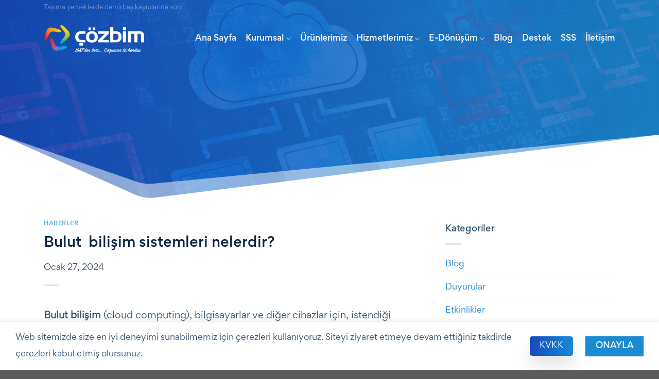

--- FILE ---
content_type: text/html; charset=UTF-8
request_url: https://cozbim.com.tr/bulut-bilisim-sistemleri-nelerdir/
body_size: 23912
content:

<!DOCTYPE html>
<html lang="tr" prefix="og: https://ogp.me/ns#" class="loading-site no-js">
<head>
	<meta charset="UTF-8" />
	<link rel="profile" href="http://gmpg.org/xfn/11" />
	<link rel="pingback" href="https://cozbim.com.tr/xmlrpc.php" />

	<script>(function(html){html.className = html.className.replace(/\bno-js\b/,'js')})(document.documentElement);</script>
<meta name="viewport" content="width=device-width, initial-scale=1" />
<!-- Rank Math&#039;a Göre Arama Motoru Optimizasyonu - https://rankmath.com/ -->
<title>Bulut  bilişim sistemleri nelerdir? - Çözbim Yazılım</title>
<meta name="description" content="Bulut bilişim (cloud computing), bilgisayarlar ve diğer cihazlar için, istendiği zaman kullanılabilen ve kullanıcılar arasında paylaşılan bilgisayar"/>
<meta name="robots" content="follow, index, max-snippet:-1, max-video-preview:-1, max-image-preview:large"/>
<link rel="canonical" href="https://cozbim.com.tr/bulut-bilisim-sistemleri-nelerdir/" />
<meta property="og:locale" content="tr_TR" />
<meta property="og:type" content="article" />
<meta property="og:title" content="Bulut  bilişim sistemleri nelerdir? - Çözbim Yazılım" />
<meta property="og:description" content="Bulut bilişim (cloud computing), bilgisayarlar ve diğer cihazlar için, istendiği zaman kullanılabilen ve kullanıcılar arasında paylaşılan bilgisayar" />
<meta property="og:url" content="https://cozbim.com.tr/bulut-bilisim-sistemleri-nelerdir/" />
<meta property="og:site_name" content="Çözbim Yazılım" />
<meta property="article:publisher" content="https://www.facebook.com/cozbimyazilim/" />
<meta property="article:tag" content="bulut" />
<meta property="article:tag" content="cloud" />
<meta property="article:tag" content="cozbim" />
<meta property="article:tag" content="soykanozcelik" />
<meta property="article:section" content="Haberler" />
<meta property="og:image" content="https://cozbim.com.tr/wp-content/uploads/2024/01/bulut-bilisim-cloud-computing-nedir-1024x585.jpg" />
<meta property="og:image:secure_url" content="https://cozbim.com.tr/wp-content/uploads/2024/01/bulut-bilisim-cloud-computing-nedir-1024x585.jpg" />
<meta property="og:image:width" content="1020" />
<meta property="og:image:height" content="583" />
<meta property="og:image:alt" content="Bulut  bilişim sistemleri nelerdir?" />
<meta property="og:image:type" content="image/jpeg" />
<meta property="article:published_time" content="2024-01-27T18:06:39+00:00" />
<meta name="twitter:card" content="summary_large_image" />
<meta name="twitter:title" content="Bulut  bilişim sistemleri nelerdir? - Çözbim Yazılım" />
<meta name="twitter:description" content="Bulut bilişim (cloud computing), bilgisayarlar ve diğer cihazlar için, istendiği zaman kullanılabilen ve kullanıcılar arasında paylaşılan bilgisayar" />
<meta name="twitter:site" content="@cozbimyazilim" />
<meta name="twitter:creator" content="@cozbimyazilim" />
<meta name="twitter:image" content="https://cozbim.com.tr/wp-content/uploads/2024/01/bulut-bilisim-cloud-computing-nedir-1024x585.jpg" />
<meta name="twitter:label1" content="Yazan" />
<meta name="twitter:data1" content="soykan" />
<meta name="twitter:label2" content="Okuma süresi" />
<meta name="twitter:data2" content="3 dakika" />
<script type="application/ld+json" class="rank-math-schema">{"@context":"https://schema.org","@graph":[{"@type":"Place","@id":"https://cozbim.com.tr/#place","address":{"@type":"PostalAddress","streetAddress":"Denizk\u00f6\u015fkler Mah. Tunay Sok. No:12 Kat: 2 Avc\u0131lar / \u0130stanbul","postalCode":"34000","addressCountry":"T\u00fcrkiye"}},{"@type":"Organization","@id":"https://cozbim.com.tr/#organization","name":"\u00c7\u00f6zbim Yaz\u0131l\u0131m","url":"https://cozbim.com.tr","sameAs":["https://www.facebook.com/cozbimyazilim/","https://twitter.com/cozbimyazilim"],"email":"bilgi@cozbim.com.tr","address":{"@type":"PostalAddress","streetAddress":"Denizk\u00f6\u015fkler Mah. Tunay Sok. No:12 Kat: 2 Avc\u0131lar / \u0130stanbul","postalCode":"34000","addressCountry":"T\u00fcrkiye"},"location":{"@id":"https://cozbim.com.tr/#place"}},{"@type":"WebSite","@id":"https://cozbim.com.tr/#website","url":"https://cozbim.com.tr","name":"\u00c7\u00f6zbim Yaz\u0131l\u0131m","publisher":{"@id":"https://cozbim.com.tr/#organization"},"inLanguage":"tr"},{"@type":"ImageObject","@id":"https://cozbim.com.tr/wp-content/uploads/2024/01/bulut-bilisim-cloud-computing-nedir.jpg","url":"https://cozbim.com.tr/wp-content/uploads/2024/01/bulut-bilisim-cloud-computing-nedir.jpg","width":"2280","height":"1302","inLanguage":"tr"},{"@type":"WebPage","@id":"https://cozbim.com.tr/bulut-bilisim-sistemleri-nelerdir/#webpage","url":"https://cozbim.com.tr/bulut-bilisim-sistemleri-nelerdir/","name":"Bulut\u00a0 bili\u015fim sistemleri nelerdir? - \u00c7\u00f6zbim Yaz\u0131l\u0131m","datePublished":"2024-01-27T18:06:39+00:00","dateModified":"2024-01-27T18:06:39+00:00","isPartOf":{"@id":"https://cozbim.com.tr/#website"},"primaryImageOfPage":{"@id":"https://cozbim.com.tr/wp-content/uploads/2024/01/bulut-bilisim-cloud-computing-nedir.jpg"},"inLanguage":"tr"},{"@type":"Person","@id":"https://cozbim.com.tr/author/soykan/","name":"soykan","url":"https://cozbim.com.tr/author/soykan/","image":{"@type":"ImageObject","@id":"https://secure.gravatar.com/avatar/196ab61e314686d590b31ab2a7b19d32b111d2e1f3e54c5257007a10d1885167?s=96&amp;d=mm&amp;r=g","url":"https://secure.gravatar.com/avatar/196ab61e314686d590b31ab2a7b19d32b111d2e1f3e54c5257007a10d1885167?s=96&amp;d=mm&amp;r=g","caption":"soykan","inLanguage":"tr"},"worksFor":{"@id":"https://cozbim.com.tr/#organization"}},{"@type":"BlogPosting","headline":"Bulut\u00a0 bili\u015fim sistemleri nelerdir? - \u00c7\u00f6zbim Yaz\u0131l\u0131m","datePublished":"2024-01-27T18:06:39+00:00","dateModified":"2024-01-27T18:06:39+00:00","articleSection":"Haberler","author":{"@id":"https://cozbim.com.tr/author/soykan/","name":"soykan"},"publisher":{"@id":"https://cozbim.com.tr/#organization"},"description":"Bulut bili\u015fim (cloud computing), bilgisayarlar ve di\u011fer cihazlar i\u00e7in, istendi\u011fi zaman kullan\u0131labilen ve kullan\u0131c\u0131lar aras\u0131nda payla\u015f\u0131lan bilgisayar","name":"Bulut\u00a0 bili\u015fim sistemleri nelerdir? - \u00c7\u00f6zbim Yaz\u0131l\u0131m","@id":"https://cozbim.com.tr/bulut-bilisim-sistemleri-nelerdir/#richSnippet","isPartOf":{"@id":"https://cozbim.com.tr/bulut-bilisim-sistemleri-nelerdir/#webpage"},"image":{"@id":"https://cozbim.com.tr/wp-content/uploads/2024/01/bulut-bilisim-cloud-computing-nedir.jpg"},"inLanguage":"tr","mainEntityOfPage":{"@id":"https://cozbim.com.tr/bulut-bilisim-sistemleri-nelerdir/#webpage"}}]}</script>
<!-- /Rank Math WordPress SEO eklentisi -->

<link rel='dns-prefetch' href='//www.googletagmanager.com' />
<link rel='prefetch' href='https://cozbim.com.tr/wp-content/themes/flatsome/assets/js/flatsome.js?ver=be4456ec53c49e21f6f3' />
<link rel='prefetch' href='https://cozbim.com.tr/wp-content/themes/flatsome/assets/js/chunk.slider.js?ver=3.18.3' />
<link rel='prefetch' href='https://cozbim.com.tr/wp-content/themes/flatsome/assets/js/chunk.popups.js?ver=3.18.3' />
<link rel='prefetch' href='https://cozbim.com.tr/wp-content/themes/flatsome/assets/js/chunk.tooltips.js?ver=3.18.3' />
<link rel="alternate" type="application/rss+xml" title="Çözbim Yazılım &raquo; akışı" href="https://cozbim.com.tr/feed/" />
<link rel="alternate" type="application/rss+xml" title="Çözbim Yazılım &raquo; yorum akışı" href="https://cozbim.com.tr/comments/feed/" />
<link rel="alternate" type="application/rss+xml" title="Çözbim Yazılım &raquo; Bulut  bilişim sistemleri nelerdir? yorum akışı" href="https://cozbim.com.tr/bulut-bilisim-sistemleri-nelerdir/feed/" />
<link rel="alternate" title="oEmbed (JSON)" type="application/json+oembed" href="https://cozbim.com.tr/wp-json/oembed/1.0/embed?url=https%3A%2F%2Fcozbim.com.tr%2Fbulut-bilisim-sistemleri-nelerdir%2F" />
<link rel="alternate" title="oEmbed (XML)" type="text/xml+oembed" href="https://cozbim.com.tr/wp-json/oembed/1.0/embed?url=https%3A%2F%2Fcozbim.com.tr%2Fbulut-bilisim-sistemleri-nelerdir%2F&#038;format=xml" />
<style id='wp-img-auto-sizes-contain-inline-css' type='text/css'>
img:is([sizes=auto i],[sizes^="auto," i]){contain-intrinsic-size:3000px 1500px}
/*# sourceURL=wp-img-auto-sizes-contain-inline-css */
</style>

<style id='wp-emoji-styles-inline-css' type='text/css'>

	img.wp-smiley, img.emoji {
		display: inline !important;
		border: none !important;
		box-shadow: none !important;
		height: 1em !important;
		width: 1em !important;
		margin: 0 0.07em !important;
		vertical-align: -0.1em !important;
		background: none !important;
		padding: 0 !important;
	}
/*# sourceURL=wp-emoji-styles-inline-css */
</style>
<style id='wp-block-library-inline-css' type='text/css'>
:root{
  --wp-block-synced-color:#7a00df;
  --wp-block-synced-color--rgb:122, 0, 223;
  --wp-bound-block-color:var(--wp-block-synced-color);
  --wp-editor-canvas-background:#ddd;
  --wp-admin-theme-color:#007cba;
  --wp-admin-theme-color--rgb:0, 124, 186;
  --wp-admin-theme-color-darker-10:#006ba1;
  --wp-admin-theme-color-darker-10--rgb:0, 107, 160.5;
  --wp-admin-theme-color-darker-20:#005a87;
  --wp-admin-theme-color-darker-20--rgb:0, 90, 135;
  --wp-admin-border-width-focus:2px;
}
@media (min-resolution:192dpi){
  :root{
    --wp-admin-border-width-focus:1.5px;
  }
}
.wp-element-button{
  cursor:pointer;
}

:root .has-very-light-gray-background-color{
  background-color:#eee;
}
:root .has-very-dark-gray-background-color{
  background-color:#313131;
}
:root .has-very-light-gray-color{
  color:#eee;
}
:root .has-very-dark-gray-color{
  color:#313131;
}
:root .has-vivid-green-cyan-to-vivid-cyan-blue-gradient-background{
  background:linear-gradient(135deg, #00d084, #0693e3);
}
:root .has-purple-crush-gradient-background{
  background:linear-gradient(135deg, #34e2e4, #4721fb 50%, #ab1dfe);
}
:root .has-hazy-dawn-gradient-background{
  background:linear-gradient(135deg, #faaca8, #dad0ec);
}
:root .has-subdued-olive-gradient-background{
  background:linear-gradient(135deg, #fafae1, #67a671);
}
:root .has-atomic-cream-gradient-background{
  background:linear-gradient(135deg, #fdd79a, #004a59);
}
:root .has-nightshade-gradient-background{
  background:linear-gradient(135deg, #330968, #31cdcf);
}
:root .has-midnight-gradient-background{
  background:linear-gradient(135deg, #020381, #2874fc);
}
:root{
  --wp--preset--font-size--normal:16px;
  --wp--preset--font-size--huge:42px;
}

.has-regular-font-size{
  font-size:1em;
}

.has-larger-font-size{
  font-size:2.625em;
}

.has-normal-font-size{
  font-size:var(--wp--preset--font-size--normal);
}

.has-huge-font-size{
  font-size:var(--wp--preset--font-size--huge);
}

.has-text-align-center{
  text-align:center;
}

.has-text-align-left{
  text-align:left;
}

.has-text-align-right{
  text-align:right;
}

.has-fit-text{
  white-space:nowrap !important;
}

#end-resizable-editor-section{
  display:none;
}

.aligncenter{
  clear:both;
}

.items-justified-left{
  justify-content:flex-start;
}

.items-justified-center{
  justify-content:center;
}

.items-justified-right{
  justify-content:flex-end;
}

.items-justified-space-between{
  justify-content:space-between;
}

.screen-reader-text{
  border:0;
  clip-path:inset(50%);
  height:1px;
  margin:-1px;
  overflow:hidden;
  padding:0;
  position:absolute;
  width:1px;
  word-wrap:normal !important;
}

.screen-reader-text:focus{
  background-color:#ddd;
  clip-path:none;
  color:#444;
  display:block;
  font-size:1em;
  height:auto;
  left:5px;
  line-height:normal;
  padding:15px 23px 14px;
  text-decoration:none;
  top:5px;
  width:auto;
  z-index:100000;
}
html :where(.has-border-color){
  border-style:solid;
}

html :where([style*=border-top-color]){
  border-top-style:solid;
}

html :where([style*=border-right-color]){
  border-right-style:solid;
}

html :where([style*=border-bottom-color]){
  border-bottom-style:solid;
}

html :where([style*=border-left-color]){
  border-left-style:solid;
}

html :where([style*=border-width]){
  border-style:solid;
}

html :where([style*=border-top-width]){
  border-top-style:solid;
}

html :where([style*=border-right-width]){
  border-right-style:solid;
}

html :where([style*=border-bottom-width]){
  border-bottom-style:solid;
}

html :where([style*=border-left-width]){
  border-left-style:solid;
}
html :where(img[class*=wp-image-]){
  height:auto;
  max-width:100%;
}
:where(figure){
  margin:0 0 1em;
}

html :where(.is-position-sticky){
  --wp-admin--admin-bar--position-offset:var(--wp-admin--admin-bar--height, 0px);
}

@media screen and (max-width:600px){
  html :where(.is-position-sticky){
    --wp-admin--admin-bar--position-offset:0px;
  }
}

/*# sourceURL=wp-block-library-inline-css */
</style><style id='global-styles-inline-css' type='text/css'>
:root{--wp--preset--aspect-ratio--square: 1;--wp--preset--aspect-ratio--4-3: 4/3;--wp--preset--aspect-ratio--3-4: 3/4;--wp--preset--aspect-ratio--3-2: 3/2;--wp--preset--aspect-ratio--2-3: 2/3;--wp--preset--aspect-ratio--16-9: 16/9;--wp--preset--aspect-ratio--9-16: 9/16;--wp--preset--color--black: #000000;--wp--preset--color--cyan-bluish-gray: #abb8c3;--wp--preset--color--white: #ffffff;--wp--preset--color--pale-pink: #f78da7;--wp--preset--color--vivid-red: #cf2e2e;--wp--preset--color--luminous-vivid-orange: #ff6900;--wp--preset--color--luminous-vivid-amber: #fcb900;--wp--preset--color--light-green-cyan: #7bdcb5;--wp--preset--color--vivid-green-cyan: #00d084;--wp--preset--color--pale-cyan-blue: #8ed1fc;--wp--preset--color--vivid-cyan-blue: #0693e3;--wp--preset--color--vivid-purple: #9b51e0;--wp--preset--color--primary: #1a8ad3;--wp--preset--color--secondary: #d26e4b;--wp--preset--color--success: #7a9c59;--wp--preset--color--alert: #b20000;--wp--preset--gradient--vivid-cyan-blue-to-vivid-purple: linear-gradient(135deg,rgb(6,147,227) 0%,rgb(155,81,224) 100%);--wp--preset--gradient--light-green-cyan-to-vivid-green-cyan: linear-gradient(135deg,rgb(122,220,180) 0%,rgb(0,208,130) 100%);--wp--preset--gradient--luminous-vivid-amber-to-luminous-vivid-orange: linear-gradient(135deg,rgb(252,185,0) 0%,rgb(255,105,0) 100%);--wp--preset--gradient--luminous-vivid-orange-to-vivid-red: linear-gradient(135deg,rgb(255,105,0) 0%,rgb(207,46,46) 100%);--wp--preset--gradient--very-light-gray-to-cyan-bluish-gray: linear-gradient(135deg,rgb(238,238,238) 0%,rgb(169,184,195) 100%);--wp--preset--gradient--cool-to-warm-spectrum: linear-gradient(135deg,rgb(74,234,220) 0%,rgb(151,120,209) 20%,rgb(207,42,186) 40%,rgb(238,44,130) 60%,rgb(251,105,98) 80%,rgb(254,248,76) 100%);--wp--preset--gradient--blush-light-purple: linear-gradient(135deg,rgb(255,206,236) 0%,rgb(152,150,240) 100%);--wp--preset--gradient--blush-bordeaux: linear-gradient(135deg,rgb(254,205,165) 0%,rgb(254,45,45) 50%,rgb(107,0,62) 100%);--wp--preset--gradient--luminous-dusk: linear-gradient(135deg,rgb(255,203,112) 0%,rgb(199,81,192) 50%,rgb(65,88,208) 100%);--wp--preset--gradient--pale-ocean: linear-gradient(135deg,rgb(255,245,203) 0%,rgb(182,227,212) 50%,rgb(51,167,181) 100%);--wp--preset--gradient--electric-grass: linear-gradient(135deg,rgb(202,248,128) 0%,rgb(113,206,126) 100%);--wp--preset--gradient--midnight: linear-gradient(135deg,rgb(2,3,129) 0%,rgb(40,116,252) 100%);--wp--preset--font-size--small: 13px;--wp--preset--font-size--medium: 20px;--wp--preset--font-size--large: 36px;--wp--preset--font-size--x-large: 42px;--wp--preset--spacing--20: 0.44rem;--wp--preset--spacing--30: 0.67rem;--wp--preset--spacing--40: 1rem;--wp--preset--spacing--50: 1.5rem;--wp--preset--spacing--60: 2.25rem;--wp--preset--spacing--70: 3.38rem;--wp--preset--spacing--80: 5.06rem;--wp--preset--shadow--natural: 6px 6px 9px rgba(0, 0, 0, 0.2);--wp--preset--shadow--deep: 12px 12px 50px rgba(0, 0, 0, 0.4);--wp--preset--shadow--sharp: 6px 6px 0px rgba(0, 0, 0, 0.2);--wp--preset--shadow--outlined: 6px 6px 0px -3px rgb(255, 255, 255), 6px 6px rgb(0, 0, 0);--wp--preset--shadow--crisp: 6px 6px 0px rgb(0, 0, 0);}:where(body) { margin: 0; }.wp-site-blocks > .alignleft { float: left; margin-right: 2em; }.wp-site-blocks > .alignright { float: right; margin-left: 2em; }.wp-site-blocks > .aligncenter { justify-content: center; margin-left: auto; margin-right: auto; }:where(.is-layout-flex){gap: 0.5em;}:where(.is-layout-grid){gap: 0.5em;}.is-layout-flow > .alignleft{float: left;margin-inline-start: 0;margin-inline-end: 2em;}.is-layout-flow > .alignright{float: right;margin-inline-start: 2em;margin-inline-end: 0;}.is-layout-flow > .aligncenter{margin-left: auto !important;margin-right: auto !important;}.is-layout-constrained > .alignleft{float: left;margin-inline-start: 0;margin-inline-end: 2em;}.is-layout-constrained > .alignright{float: right;margin-inline-start: 2em;margin-inline-end: 0;}.is-layout-constrained > .aligncenter{margin-left: auto !important;margin-right: auto !important;}.is-layout-constrained > :where(:not(.alignleft):not(.alignright):not(.alignfull)){margin-left: auto !important;margin-right: auto !important;}body .is-layout-flex{display: flex;}.is-layout-flex{flex-wrap: wrap;align-items: center;}.is-layout-flex > :is(*, div){margin: 0;}body .is-layout-grid{display: grid;}.is-layout-grid > :is(*, div){margin: 0;}body{padding-top: 0px;padding-right: 0px;padding-bottom: 0px;padding-left: 0px;}a:where(:not(.wp-element-button)){text-decoration: none;}:root :where(.wp-element-button, .wp-block-button__link){background-color: #32373c;border-width: 0;color: #fff;font-family: inherit;font-size: inherit;font-style: inherit;font-weight: inherit;letter-spacing: inherit;line-height: inherit;padding-top: calc(0.667em + 2px);padding-right: calc(1.333em + 2px);padding-bottom: calc(0.667em + 2px);padding-left: calc(1.333em + 2px);text-decoration: none;text-transform: inherit;}.has-black-color{color: var(--wp--preset--color--black) !important;}.has-cyan-bluish-gray-color{color: var(--wp--preset--color--cyan-bluish-gray) !important;}.has-white-color{color: var(--wp--preset--color--white) !important;}.has-pale-pink-color{color: var(--wp--preset--color--pale-pink) !important;}.has-vivid-red-color{color: var(--wp--preset--color--vivid-red) !important;}.has-luminous-vivid-orange-color{color: var(--wp--preset--color--luminous-vivid-orange) !important;}.has-luminous-vivid-amber-color{color: var(--wp--preset--color--luminous-vivid-amber) !important;}.has-light-green-cyan-color{color: var(--wp--preset--color--light-green-cyan) !important;}.has-vivid-green-cyan-color{color: var(--wp--preset--color--vivid-green-cyan) !important;}.has-pale-cyan-blue-color{color: var(--wp--preset--color--pale-cyan-blue) !important;}.has-vivid-cyan-blue-color{color: var(--wp--preset--color--vivid-cyan-blue) !important;}.has-vivid-purple-color{color: var(--wp--preset--color--vivid-purple) !important;}.has-primary-color{color: var(--wp--preset--color--primary) !important;}.has-secondary-color{color: var(--wp--preset--color--secondary) !important;}.has-success-color{color: var(--wp--preset--color--success) !important;}.has-alert-color{color: var(--wp--preset--color--alert) !important;}.has-black-background-color{background-color: var(--wp--preset--color--black) !important;}.has-cyan-bluish-gray-background-color{background-color: var(--wp--preset--color--cyan-bluish-gray) !important;}.has-white-background-color{background-color: var(--wp--preset--color--white) !important;}.has-pale-pink-background-color{background-color: var(--wp--preset--color--pale-pink) !important;}.has-vivid-red-background-color{background-color: var(--wp--preset--color--vivid-red) !important;}.has-luminous-vivid-orange-background-color{background-color: var(--wp--preset--color--luminous-vivid-orange) !important;}.has-luminous-vivid-amber-background-color{background-color: var(--wp--preset--color--luminous-vivid-amber) !important;}.has-light-green-cyan-background-color{background-color: var(--wp--preset--color--light-green-cyan) !important;}.has-vivid-green-cyan-background-color{background-color: var(--wp--preset--color--vivid-green-cyan) !important;}.has-pale-cyan-blue-background-color{background-color: var(--wp--preset--color--pale-cyan-blue) !important;}.has-vivid-cyan-blue-background-color{background-color: var(--wp--preset--color--vivid-cyan-blue) !important;}.has-vivid-purple-background-color{background-color: var(--wp--preset--color--vivid-purple) !important;}.has-primary-background-color{background-color: var(--wp--preset--color--primary) !important;}.has-secondary-background-color{background-color: var(--wp--preset--color--secondary) !important;}.has-success-background-color{background-color: var(--wp--preset--color--success) !important;}.has-alert-background-color{background-color: var(--wp--preset--color--alert) !important;}.has-black-border-color{border-color: var(--wp--preset--color--black) !important;}.has-cyan-bluish-gray-border-color{border-color: var(--wp--preset--color--cyan-bluish-gray) !important;}.has-white-border-color{border-color: var(--wp--preset--color--white) !important;}.has-pale-pink-border-color{border-color: var(--wp--preset--color--pale-pink) !important;}.has-vivid-red-border-color{border-color: var(--wp--preset--color--vivid-red) !important;}.has-luminous-vivid-orange-border-color{border-color: var(--wp--preset--color--luminous-vivid-orange) !important;}.has-luminous-vivid-amber-border-color{border-color: var(--wp--preset--color--luminous-vivid-amber) !important;}.has-light-green-cyan-border-color{border-color: var(--wp--preset--color--light-green-cyan) !important;}.has-vivid-green-cyan-border-color{border-color: var(--wp--preset--color--vivid-green-cyan) !important;}.has-pale-cyan-blue-border-color{border-color: var(--wp--preset--color--pale-cyan-blue) !important;}.has-vivid-cyan-blue-border-color{border-color: var(--wp--preset--color--vivid-cyan-blue) !important;}.has-vivid-purple-border-color{border-color: var(--wp--preset--color--vivid-purple) !important;}.has-primary-border-color{border-color: var(--wp--preset--color--primary) !important;}.has-secondary-border-color{border-color: var(--wp--preset--color--secondary) !important;}.has-success-border-color{border-color: var(--wp--preset--color--success) !important;}.has-alert-border-color{border-color: var(--wp--preset--color--alert) !important;}.has-vivid-cyan-blue-to-vivid-purple-gradient-background{background: var(--wp--preset--gradient--vivid-cyan-blue-to-vivid-purple) !important;}.has-light-green-cyan-to-vivid-green-cyan-gradient-background{background: var(--wp--preset--gradient--light-green-cyan-to-vivid-green-cyan) !important;}.has-luminous-vivid-amber-to-luminous-vivid-orange-gradient-background{background: var(--wp--preset--gradient--luminous-vivid-amber-to-luminous-vivid-orange) !important;}.has-luminous-vivid-orange-to-vivid-red-gradient-background{background: var(--wp--preset--gradient--luminous-vivid-orange-to-vivid-red) !important;}.has-very-light-gray-to-cyan-bluish-gray-gradient-background{background: var(--wp--preset--gradient--very-light-gray-to-cyan-bluish-gray) !important;}.has-cool-to-warm-spectrum-gradient-background{background: var(--wp--preset--gradient--cool-to-warm-spectrum) !important;}.has-blush-light-purple-gradient-background{background: var(--wp--preset--gradient--blush-light-purple) !important;}.has-blush-bordeaux-gradient-background{background: var(--wp--preset--gradient--blush-bordeaux) !important;}.has-luminous-dusk-gradient-background{background: var(--wp--preset--gradient--luminous-dusk) !important;}.has-pale-ocean-gradient-background{background: var(--wp--preset--gradient--pale-ocean) !important;}.has-electric-grass-gradient-background{background: var(--wp--preset--gradient--electric-grass) !important;}.has-midnight-gradient-background{background: var(--wp--preset--gradient--midnight) !important;}.has-small-font-size{font-size: var(--wp--preset--font-size--small) !important;}.has-medium-font-size{font-size: var(--wp--preset--font-size--medium) !important;}.has-large-font-size{font-size: var(--wp--preset--font-size--large) !important;}.has-x-large-font-size{font-size: var(--wp--preset--font-size--x-large) !important;}
/*# sourceURL=global-styles-inline-css */
</style>
<style id='core-block-supports-inline-css' type='text/css'>
/**
 * Core styles: block-supports
 */

/*# sourceURL=core-block-supports-inline-css */
</style>

<link rel='stylesheet' id='contact-form-7-css' href='https://cozbim.com.tr/wp-content/plugins/contact-form-7/includes/css/styles.css?ver=6.1.4' type='text/css' media='all' />
<link rel='stylesheet' id='searchandfilter-css' href='https://cozbim.com.tr/wp-content/plugins/search-filter/style.css?ver=1' type='text/css' media='all' />
<link rel='stylesheet' id='flatsome-main-css' href='https://cozbim.com.tr/wp-content/themes/flatsome/assets/css/flatsome.css?ver=3.18.3' type='text/css' media='all' />
<style id='flatsome-main-inline-css' type='text/css'>
@font-face {
				font-family: "fl-icons";
				font-display: block;
				src: url(https://cozbim.com.tr/wp-content/themes/flatsome/assets/css/icons/fl-icons.eot?v=3.18.3);
				src:
					url(https://cozbim.com.tr/wp-content/themes/flatsome/assets/css/icons/fl-icons.eot#iefix?v=3.18.3) format("embedded-opentype"),
					url(https://cozbim.com.tr/wp-content/themes/flatsome/assets/css/icons/fl-icons.woff2?v=3.18.3) format("woff2"),
					url(https://cozbim.com.tr/wp-content/themes/flatsome/assets/css/icons/fl-icons.ttf?v=3.18.3) format("truetype"),
					url(https://cozbim.com.tr/wp-content/themes/flatsome/assets/css/icons/fl-icons.woff?v=3.18.3) format("woff"),
					url(https://cozbim.com.tr/wp-content/themes/flatsome/assets/css/icons/fl-icons.svg?v=3.18.3#fl-icons) format("svg");
			}
/*# sourceURL=flatsome-main-inline-css */
</style>
<link rel='stylesheet' id='flatsome-style-css' href='https://cozbim.com.tr/wp-content/themes/cozbim/style.css?ver=3.0' type='text/css' media='all' />
<script type="text/javascript" src="https://cozbim.com.tr/wp-includes/js/jquery/jquery.js?ver=3.7.1" id="jquery-core-js"></script>
<script type="text/javascript" src="https://cozbim.com.tr/wp-includes/js/jquery/jquery-migrate.js?ver=3.4.1" id="jquery-migrate-js"></script>

<!-- Site Kit tarafından eklenen Google etiketi (gtag.js) snippet&#039;i -->
<!-- Google Analytics snippet added by Site Kit -->
<script type="text/javascript" src="https://www.googletagmanager.com/gtag/js?id=GT-KDBM7MG" id="google_gtagjs-js" async></script>
<script type="text/javascript" id="google_gtagjs-js-after">
/* <![CDATA[ */
window.dataLayer = window.dataLayer || [];function gtag(){dataLayer.push(arguments);}
gtag("set","linker",{"domains":["cozbim.com.tr"]});
gtag("js", new Date());
gtag("set", "developer_id.dZTNiMT", true);
gtag("config", "GT-KDBM7MG");
//# sourceURL=google_gtagjs-js-after
/* ]]> */
</script>
<link rel="https://api.w.org/" href="https://cozbim.com.tr/wp-json/" /><link rel="alternate" title="JSON" type="application/json" href="https://cozbim.com.tr/wp-json/wp/v2/posts/1074" /><link rel="EditURI" type="application/rsd+xml" title="RSD" href="https://cozbim.com.tr/xmlrpc.php?rsd" />
<meta name="generator" content="WordPress 6.9" />
<link rel='shortlink' href='https://cozbim.com.tr/?p=1074' />
<script type="text/javascript">if(!window._buttonizer) { window._buttonizer = {}; };var _buttonizer_page_data = {"page_id":1074,"categories":[1],"is_frontpage":false,"is_404":false,"user_roles":["guest"],"language":"tr"};window._buttonizer.data = { ..._buttonizer_page_data, ...window._buttonizer.data };</script><meta name="generator" content="Site Kit by Google 1.167.0" /><!-- HFCM by 99 Robots - Snippet # 1: Google Ads Tag -->
<!-- Google tag (gtag.js) -->
<script async src="https://www.googletagmanager.com/gtag/js?id=AW-17066672713"></script>
<script>
  window.dataLayer = window.dataLayer || [];
  function gtag(){dataLayer.push(arguments);}
  gtag('js', new Date());

  gtag('config', 'AW-17066672713');
</script>

<!-- Event snippet for Satın alma işlemi conversion page
In your html page, add the snippet and call gtag_report_conversion when someone clicks on the chosen link or button. -->
<script>
function gtag_report_conversion(url) {
  var callback = function () {
    if (typeof(url) != 'undefined') {
      window.location = url;
    }
  };
  gtag('event', 'conversion', {
      'send_to': 'AW-17066672713/SxiQCMzJ2cQaEMmEg8o_',
      'value': 1.0,
      'currency': 'TRY',
      'transaction_id': '',
      'event_callback': callback
  });
  return false;
}
</script>

<script>
document.addEventListener( 'wpcf7mailsent', function( event ) {
    // Google Ads dönüşüm fonksiyonunu çağırıyoruz
    // Eğer birden fazla formunuz varsa ve hepsini aynı sayacaksanız bu yeterlidir.
    if (typeof gtag_report_conversion === 'function') {
        gtag_report_conversion();
    }
}, false );
</script>

<!-- /end HFCM by 99 Robots -->
<style>.bg{opacity: 0; transition: opacity 1s; -webkit-transition: opacity 1s;} .bg-loaded{opacity: 1;}</style><!--<script id="pixel-chaty" async="true" src="https://cdn.chaty.app/pixel.js?id=tXz4m1fG"></script>-->

<!-- cozbim.com.tr Google tag  -->
<!-- Google tag (gtag.js) -->
<script async src="https://www.googletagmanager.com/gtag/js?id=UA-15403484-1"></script>
<script>
  window.dataLayer = window.dataLayer || [];
  function gtag(){dataLayer.push(arguments);}
  gtag('js', new Date());

  gtag('config', 'UA-15403484-1');
</script>

<!-- Google Tag Manager -->
<script>(function(w,d,s,l,i){w[l]=w[l]||[];w[l].push({'gtm.start':
new Date().getTime(),event:'gtm.js'});var f=d.getElementsByTagName(s)[0],
j=d.createElement(s),dl=l!='dataLayer'?'&l='+l:'';j.async=true;j.src=
'https://www.googletagmanager.com/gtm.js?id='+i+dl;f.parentNode.insertBefore(j,f);
})(window,document,'script','dataLayer','GTM-5QXK7CBG');</script>
<!-- End Google Tag Manager -->

<!-- Primary Meta Tags -->
<title>Ana Sayfa - Çözbim Yazılım</title>
<meta name="title" content="Ana Sayfa - Çözbim Yazılım" />
<meta name="description" content="Çözbim Yazılım Bilgi İşlem Ltd. Şti. 1987 yılında kurulmuş, çeşitli sektörlere özellikle catering sektörüne yazılım ve sistem destek hizmetlerini sunan bir kurumdur." />

<!-- Open Graph / Facebook -->
<meta property="og:type" content="website" />
<meta property="og:url" content="https://cozbim.com.tr/" />
<meta property="og:title" content="Ana Sayfa - Çözbim Yazılım" />
<meta property="og:description" content="Çözbim Yazılım Bilgi İşlem Ltd. Şti. 1987 yılında kurulmuş, çeşitli sektörlere özellikle catering sektörüne yazılım ve sistem destek hizmetlerini sunan bir kurumdur." />
<meta property="og:image" content="https://metatags.io/images/meta-tags.png" />

<!-- Twitter -->
<meta property="twitter:card" content="summary_large_image" />
<meta property="twitter:url" content="https://cozbim.com.tr/" />
<meta property="twitter:title" content="Ana Sayfa - Çözbim Yazılım" />
<meta property="twitter:description" content="Çözbim Yazılım Bilgi İşlem Ltd. Şti. 1987 yılında kurulmuş, çeşitli sektörlere özellikle catering sektörüne yazılım ve sistem destek hizmetlerini sunan bir kurumdur." />
<meta property="twitter:image" content="https://metatags.io/images/meta-tags.png" />

<!-- Meta Tags Generated with https://metatags.io -->
<!-- Meta Pixel Code -->
<script type='text/javascript'>
!function(f,b,e,v,n,t,s){if(f.fbq)return;n=f.fbq=function(){n.callMethod?
n.callMethod.apply(n,arguments):n.queue.push(arguments)};if(!f._fbq)f._fbq=n;
n.push=n;n.loaded=!0;n.version='2.0';n.queue=[];t=b.createElement(e);t.async=!0;
t.src=v;s=b.getElementsByTagName(e)[0];s.parentNode.insertBefore(t,s)}(window,
document,'script','https://connect.facebook.net/en_US/fbevents.js');
</script>
<!-- End Meta Pixel Code -->
<script type='text/javascript'>var url = window.location.origin + '?ob=open-bridge';
            fbq('set', 'openbridge', '2587377501631062', url);
fbq('init', '2587377501631062', {}, {
    "agent": "wordpress-6.9-4.1.5"
})</script><script type='text/javascript'>
    fbq('track', 'PageView', []);
  </script><style id="custom-css" type="text/css">:root {--primary-color: #1a8ad3;--fs-color-primary: #1a8ad3;--fs-color-secondary: #d26e4b;--fs-color-success: #7a9c59;--fs-color-alert: #b20000;--fs-experimental-link-color: #1a8ad3;--fs-experimental-link-color-hover: #111;}.tooltipster-base {--tooltip-color: #fff;--tooltip-bg-color: #000;}.off-canvas-right .mfp-content, .off-canvas-left .mfp-content {--drawer-width: 300px;}.container-width, .full-width .ubermenu-nav, .container, .row{max-width: 1140px}.row.row-collapse{max-width: 1110px}.row.row-small{max-width: 1132.5px}.row.row-large{max-width: 1170px}.header-main{height: 90px}#logo img{max-height: 90px}#logo{width:200px;}.header-bottom{min-height: 55px}.header-top{min-height: 30px}.transparent .header-main{height: 90px}.transparent #logo img{max-height: 90px}.has-transparent + .page-title:first-of-type,.has-transparent + #main > .page-title,.has-transparent + #main > div > .page-title,.has-transparent + #main .page-header-wrapper:first-of-type .page-title{padding-top: 120px;}.header.show-on-scroll,.stuck .header-main{height:70px!important}.stuck #logo img{max-height: 70px!important}.header-bottom {background-color: #f1f1f1}.header-main .nav > li > a{line-height: 16px }.stuck .header-main .nav > li > a{line-height: 50px }.header-bottom-nav > li > a{line-height: 16px }@media (max-width: 549px) {.header-main{height: 70px}#logo img{max-height: 70px}}body{color: #777777}h1,h2,h3,h4,h5,h6,.heading-font{color: #082442;}.breadcrumbs{text-transform: none;}button,.button{text-transform: none;}.nav > li > a, .links > li > a{text-transform: none;}.section-title span{text-transform: none;}h3.widget-title,span.widget-title{text-transform: none;}.footer-2{background-color: rgba(119,119,119,0)}.nav-vertical-fly-out > li + li {border-top-width: 1px; border-top-style: solid;}.label-new.menu-item > a:after{content:"Yeni";}.label-hot.menu-item > a:after{content:"Popüler";}.label-sale.menu-item > a:after{content:"İndirim";}.label-popular.menu-item > a:after{content:"Popüler";}</style><style id="kirki-inline-styles"></style></head>

<body class="wp-singular post-template-default single single-post postid-1074 single-format-standard wp-theme-flatsome wp-child-theme-cozbim lightbox nav-dropdown-has-arrow nav-dropdown-has-shadow nav-dropdown-has-border">

<!-- Google Tag Manager (noscript) -->
<noscript><iframe src="https://www.googletagmanager.com/ns.html?id=GTM-5QXK7CBG"
height="0" width="0" style="display:none;visibility:hidden"></iframe></noscript>
<!-- End Google Tag Manager (noscript) -->
<!-- Meta Pixel Code -->
<noscript>
<img height="1" width="1" style="display:none" alt="fbpx"
src="https://www.facebook.com/tr?id=2587377501631062&ev=PageView&noscript=1" />
</noscript>
<!-- End Meta Pixel Code -->

<a class="skip-link screen-reader-text" href="#main">İçeriğe atla</a>

<div id="wrapper">

	
	<header id="header" class="header header transparent has-transparent nav-dark toggle-nav-dark has-sticky sticky-jump has-sticky sticky-jump">
		<div class="header-wrapper">
			<div id="top-bar" class="header-top hide-for-sticky nav-dark hide-for-medium">
    <div class="flex-row container">
      <div class="flex-col hide-for-medium flex-left">
          <ul class="nav nav-left medium-nav-center nav-small  nav-divided">
              <li class="html custom html_topbar_left"><div class="rotate-top-bar">
<p>Çözbim Yazılım Ürünlerinde verilerin yedekleme sorumluluğu kullanıcıya aittir.</p>
<p>Taşıma yemeklerde demirbaş kayıplarına son!</p>
<p>Bankalarınızdaki tüm işlemler tek tuşla sisteminize aktarılsın.</p>
<p>PERMobil ile dijital belge ve ziyaretçi takibi çok kolay.</p>
<p>PERMobil ile personel takibi çok kolay.</p>
<p>Ay sonu geldiğinde maliyet tablolarınızı 3 ay sonra mı alıyorsunuz? Üzüldük:( Çözbim Yemekçi ay sonu gelir gelmez birden çok projenin kar zararını size verebiliyor hemde tek tuşla!</p>
<p>100 kişinin üretim çıkışlarını da 100.000 kişinin üretim çıkışlarınıda aynı zamanda yapabilirmisiniz? Çözbim YEMEKÇİ ile yapabilirsiniz!</p>
<p>Firmanıza giden yemeklerin maliyetini anında görmek istiyorsanız Çözbim YEMEKÇİ'yi tercih edin.</p>
<p>Depolarınızı saydıktan sonra sisteme girmek artık çok zor değil.Çözbim YEMEKÇİ'ye stok sayımlarınızı girin sistem otomatik depolarınızı ayarlasın.</p>
<p>Araç güzergahlarını , km'lerini , bakımlarını , kasko bitiş zamanlarını , trafik sigortalarını , yakıtlarını vb. birçok araçlarla ilgili işlemlerinizi bırakın Çözbim YEMEKÇİ takip etsin.</p>
<p>Hammadde ihtiyaçlarınızı mönünüzü oluşturduktan hemen sonra günlük haftalık aylık hatta bütçeniz karşılıyorsa yıllık almak istermisiniz? O zaman Çözbim YEMEKÇİ’yi tercih etmelisiniz.</p>
</div></li>          </ul>
      </div>

      <div class="flex-col hide-for-medium flex-center">
          <ul class="nav nav-center nav-small  nav-divided">
                        </ul>
      </div>

      <div class="flex-col hide-for-medium flex-right">
         <ul class="nav top-bar-nav nav-right nav-small  nav-divided">
                        </ul>
      </div>

      
    </div>
</div>
<div id="masthead" class="header-main ">
      <div class="header-inner flex-row container logo-left medium-logo-left" role="navigation">

          <!-- Logo -->
          <div id="logo" class="flex-col logo">
            
<!-- Header logo -->
<a href="https://cozbim.com.tr/" title="Çözbim Yazılım - Yemek Üretim Programı" rel="home">
		<img width="300" height="88" src="https://cozbim.com.tr/wp-content/uploads/2022/12/logo.png" class="header_logo header-logo" alt="Çözbim Yazılım"/><img  width="300" height="88" src="https://cozbim.com.tr/wp-content/uploads/2022/12/logo.png" class="header-logo-dark" alt="Çözbim Yazılım"/></a>
          </div>

          <!-- Mobile Left Elements -->
          <div class="flex-col show-for-medium flex-left">
            <ul class="mobile-nav nav nav-left ">
                          </ul>
          </div>

          <!-- Left Elements -->
          <div class="flex-col hide-for-medium flex-left
            flex-grow">
            <ul class="header-nav header-nav-main nav nav-left  nav-size-large nav-spacing-medium" >
                          </ul>
          </div>

          <!-- Right Elements -->
          <div class="flex-col hide-for-medium flex-right">
            <ul class="header-nav header-nav-main nav nav-right  nav-size-large nav-spacing-medium">
              <li id="menu-item-1251" class="menu-item menu-item-type-post_type menu-item-object-page menu-item-home menu-item-1251 menu-item-design-default"><a href="https://cozbim.com.tr/" class="nav-top-link">Ana Sayfa</a></li>
<li id="menu-item-1266" class="menu-item menu-item-type-post_type menu-item-object-page menu-item-has-children menu-item-1266 menu-item-design-default has-dropdown"><a href="https://cozbim.com.tr/kurumsal/" class="nav-top-link" aria-expanded="false" aria-haspopup="menu">Kurumsal<i class="icon-angle-down" ></i></a>
<ul class="sub-menu nav-dropdown nav-dropdown-default">
	<li id="menu-item-1265" class="menu-item menu-item-type-post_type menu-item-object-page menu-item-1265"><a href="https://cozbim.com.tr/kullanim-kosullari/">Kullanım Koşulları</a></li>
	<li id="menu-item-1263" class="menu-item menu-item-type-post_type menu-item-object-page menu-item-1263"><a href="https://cozbim.com.tr/gizlilik-politikasi/">Gizlilik Politikası</a></li>
	<li id="menu-item-1254" class="menu-item menu-item-type-post_type menu-item-object-page menu-item-1254"><a href="https://cozbim.com.tr/cerez-politikasi/">Çerez Politikası</a></li>
	<li id="menu-item-1267" class="menu-item menu-item-type-post_type menu-item-object-page menu-item-1267"><a href="https://cozbim.com.tr/kvkk-metni/">KVKK Metni</a></li>
	<li id="menu-item-1270" class="menu-item menu-item-type-post_type menu-item-object-page menu-item-1270"><a href="https://cozbim.com.tr/telif-hakki/">Telif Hakkı</a></li>
	<li id="menu-item-1253" class="menu-item menu-item-type-post_type menu-item-object-page menu-item-1253"><a href="https://cozbim.com.tr/basinda-biz/">Basında Biz</a></li>
</ul>
</li>
<li id="menu-item-1272" class="menu-item menu-item-type-custom menu-item-object-custom menu-item-1272 menu-item-design-default"><a href="https://cozbim.com.tr/urunlerimiz/" class="nav-top-link">Ürünlerimiz</a></li>
<li id="menu-item-1442" class="menu-item menu-item-type-custom menu-item-object-custom menu-item-has-children menu-item-1442 menu-item-design-default has-dropdown"><a href="#" class="nav-top-link" aria-expanded="false" aria-haspopup="menu">Hizmetlerimiz<i class="icon-angle-down" ></i></a>
<ul class="sub-menu nav-dropdown nav-dropdown-default">
	<li id="menu-item-1422" class="menu-item menu-item-type-post_type menu-item-object-page menu-item-1422"><a href="https://cozbim.com.tr/proje-yonetimi-hizmetleri/">Proje Yönetim Hizmetleri</a></li>
	<li id="menu-item-1428" class="menu-item menu-item-type-post_type menu-item-object-page menu-item-1428"><a href="https://cozbim.com.tr/microsoft-erp-crm-danismanligi/">Microsoft ERP – CRM Danışmanlığı</a></li>
	<li id="menu-item-1415" class="menu-item menu-item-type-post_type menu-item-object-page menu-item-1415"><a href="https://cozbim.com.tr/outsourcing-hizmetleri/">Outsourcing/Personel Kiralama Hizmetleri</a></li>
</ul>
</li>
<li id="menu-item-1256" class="menu-item menu-item-type-post_type menu-item-object-page menu-item-has-children menu-item-1256 menu-item-design-default has-dropdown"><a href="https://cozbim.com.tr/e-donusum/" class="nav-top-link" aria-expanded="false" aria-haspopup="menu">E-Dönüşüm<i class="icon-angle-down" ></i></a>
<ul class="sub-menu nav-dropdown nav-dropdown-default">
	<li id="menu-item-1260" class="menu-item menu-item-type-post_type menu-item-object-page menu-item-1260"><a href="https://cozbim.com.tr/e-donusum/e-fatura/">E-Fatura</a></li>
	<li id="menu-item-1257" class="menu-item menu-item-type-post_type menu-item-object-page menu-item-1257"><a href="https://cozbim.com.tr/e-donusum/e-arsiv-fatura/">E-Arşiv Fatura</a></li>
	<li id="menu-item-1261" class="menu-item menu-item-type-post_type menu-item-object-page menu-item-1261"><a href="https://cozbim.com.tr/e-donusum/e-irsaliye/">E-İrsaliye</a></li>
	<li id="menu-item-1259" class="menu-item menu-item-type-post_type menu-item-object-page menu-item-1259"><a href="https://cozbim.com.tr/e-donusum/e-defter/">E-Defter</a></li>
	<li id="menu-item-1262" class="menu-item menu-item-type-post_type menu-item-object-page menu-item-1262"><a href="https://cozbim.com.tr/e-donusum/e-mutabakat/">E-Mutabakat</a></li>
	<li id="menu-item-1258" class="menu-item menu-item-type-post_type menu-item-object-page menu-item-1258"><a href="https://cozbim.com.tr/e-donusum/e-bildirge/">E-Bildirge</a></li>
</ul>
</li>
<li id="menu-item-1252" class="menu-item menu-item-type-post_type menu-item-object-page current_page_parent menu-item-1252 menu-item-design-default"><a href="https://cozbim.com.tr/blog/" class="nav-top-link">Blog</a></li>
<li id="menu-item-1255" class="menu-item menu-item-type-post_type menu-item-object-page menu-item-1255 menu-item-design-default"><a href="https://cozbim.com.tr/destek/" class="nav-top-link">Destek</a></li>
<li id="menu-item-1269" class="menu-item menu-item-type-post_type menu-item-object-page menu-item-1269 menu-item-design-default"><a href="https://cozbim.com.tr/sikca-sorulan-sorular/" class="nav-top-link">SSS</a></li>
<li id="menu-item-1264" class="menu-item menu-item-type-post_type menu-item-object-page menu-item-1264 menu-item-design-default"><a href="https://cozbim.com.tr/iletisim/" class="nav-top-link">İletişim</a></li>
            </ul>
          </div>

          <!-- Mobile Right Elements -->
          <div class="flex-col show-for-medium flex-right">
            <ul class="mobile-nav nav nav-right ">
              <li class="nav-icon has-icon">
  		<a href="#" data-open="#main-menu" data-pos="right" data-bg="main-menu-overlay" data-color="" class="is-small" aria-label="Menü" aria-controls="main-menu" aria-expanded="false">

		  <i class="icon-menu" ></i>
		  		</a>
	</li>
            </ul>
          </div>

      </div>

      </div>

<div class="header-bg-container fill"><div class="header-bg-image fill"></div><div class="header-bg-color fill"></div></div>		</div>
	</header>

	
	<main id="main" class="">

<div id="content" class="blog-wrapper blog-single">
    		<div class="page-header page-header-wrapper">
			<div class="page-title dark simple-title">
				<div class="page-title-inner container align-left flex-row medium-flex-wrap">
					<div class="title-wrapper flex-col text-left medium-text-center">
		                <ul class="breadcrumb" typeof="BreadcrumbList" vocab="http://schema.org/">
		                    		                </ul>
					</div>
				</div>
			</div>
			<div class="shape-bottom">
                <img src="https://cozbim.com.tr/wp-content/themes/cozbim/assets/img/shapes/page-header-shape.svg" alt="shape" class="bottom-shape img-fluid">
            </div>
		</div>
		<style>
			.page-header{
			    position: relative;
			    background-size: 200% auto;
			    background: url('https://cozbim.com.tr/wp-content/uploads/2024/01/bulut-bilisim-cloud-computing-nedir.jpg');
			    position: relative;
			    background-size: cover;
			    overflow: hidden;
			    background-position: center;
			    background-repeat: no-repeat;
			    padding: 40px 0 180px 0;
				
			}
			.page-header:before {
			    position: absolute;
			    content: '';
			    background: linear-gradient(89deg, rgb(21, 74, 189) 0.1%, rgb(26, 138, 211) 51.5%, rgb(72, 177, 234) 100.2%);
			    background-size: 200% auto;
			    width: 100%;
			    height: 100%;
			    top: 0;
			    left: 0;
			    opacity: 0.9;
			}

			.page-header .entry-title {
				font-size: 36px;
				margin-bottom: 10px;
			}

			.page-header .breadcrumb {
				font-family: 'Gordita Regular';
			    list-style: none;
			    font-size: 16px;
			    font-weight: bold;
			}

			.page-header .breadcrumb li {
			    display: inline-block;
			    margin: 0;
			}

			.page-header .breadcrumb>li span a:after {
			    content: "›";
			    padding-left: 10px;
			    padding-right: 5px;
			    color: #fff;
			    font-size: 16px;
			    font-weight: 600;
			}

			.page-header .shape-bottom img.bottom-shape{
			    transform: scaleX(-1);
			}

			.page-header .shape-bottom img.bottom-shape {
			    position: absolute;
			    left: 0;
			    right: 0;
			    bottom: -2px;
			    z-index: 1;
			    width: 100%;
			    margin: 0 auto;
			}
			.page-header .img-fluid {
			    max-width: 100%;
			    height: auto;
			}

		</style>
		

<div class="row row-large mt ">

	<div class="large-8 col">
		


<article id="post-1074" class="post-1074 post type-post status-publish format-standard has-post-thumbnail hentry category-haberler tag-bulut tag-cloud tag-cozbim tag-soykanozcelik">
	<div class="article-inner ">
		<header class="entry-header">
	<div class="entry-header-text entry-header-text-top text-left">
		<h6 class="entry-category is-xsmall"><a href="https://cozbim.com.tr/category/haberler/" rel="category tag">Haberler</a></h6><h1 class="entry-title mt-half">Bulut  bilişim sistemleri nelerdir?</h1><time class="meta entry-date published updated" itemprop="datePublished" datetime="2024-01-27T18:06:39+00:00">Ocak 27, 2024</time><div class="entry-divider is-divider small"></div>
	</div>
				</header>
		<div class="single-page">

	<p><strong>Bulut bilişim</strong> (cloud computing), bilgisayarlar ve diğer cihazlar için, istendiği zaman kullanılabilen ve kullanıcılar arasında paylaşılan bilgisayar kaynakları sağlayan, internet tabanlı <strong>bilişim</strong> hizmetlerinin geneline verilen addır. Kullanıcıların internet olan her yerden erişim sağlayabildikleri sistemin genel adıdır.</p>
<p>Günümüzde bilerek yada bilmeyerek yada farkında olarak yada olmayarak telefon-tablet kullananlar bu sistemi kullanıyor, nimetlerinden faydalanıyor. Nasıl mı? En basiti tüm akıllı telefon kullanıcıları dilerse iCloud, Google Drive&amp;Photos gibi bulut depolama sistemlerine verilerini, fotoğraflarını, videolarını yüklüyor-yedekliyor. Aynı şekilde Vodafone Güvenli Depo gibi ve diğer GSM operatörlerinin sunduğu çözümleri kullanıyor. En belirgin faydasını telefonunu yenilediğinde yada yeniden kurduğunda tüm bilgilerinin zahmetsiz ve eksiksiz olarak telefonuna geri yüklendiğinde görüyor.</p>
<p>Buraya kadar günlük kullanıcı düzeyinde bulut sistemlerin kullanışına ilişkin basit örnekleme yaptım şimdi biraz daha ötesine profesyonel iş dünyasında nasıl kullanılıyor ona bakalım.</p>
<p>Genel olarak bir örnek verecek olursam kullanıcıların cihazlarına herhangi bir program kurmadan Ms Office belgelerini düzenlemek ve depolamak için office 365 hizmetini web tarayıcıları üzerinden sağlayabilmekteler. Bu hizmet hotmail.com, outlook.com gibi uzantılara sahip email hesabı olanlar içinde geçerli ve ücretsiz olan bir hizmettir. Ayni şekilde bir başka bilişim devi Google’un Gmail ve diğer servislerini örnekleyebiliriz.</p>
<p><strong>Bulut Bilişim </strong><strong>avantajlar</strong><strong>ı nelerdir</strong><strong>?</strong></p>
<p>Bulut bilişimin birden çok fazla avantajı var. Ben bunların birkaçını sıralamak istiyorum.</p>
<ul>
<li>Gizlilik</li>
<li>Sermaye altyapısını azaltarak elde edilen maliyet tasarrufu</li>
<li>Ölçeklenebilirlik</li>
<li>Anında Güncelleme</li>
<li>Lisans maliyetlerinden tasarruf</li>
</ul>
<p><strong>Bulut Bilişim hizmet modelleri nelerdir?</strong></p>
<p><strong>Altyapı hizmeti (IaaS):</strong> Bu en temel bulut hizmet modelinde, bulut sağlayıcıları, sunucuları, fiziksel veya sanal makineler olarak sunarlar.</p>
<p><strong>Platform hizmeti (Paas): </strong>Bu bulut modelinde, kullanıcı belirli bir platformda (python,java, .net vb) uyumlu olan uygulamalarını zengin bir ortamdan yararlanarak kullanıyor.</p>
<p><strong>Yazılım hizmeti (SaaS): </strong>Bu bulut modelinde kullanıcılara önceden belirlenmiş uygulamaları doğrudan web tarayıcısından çalıştırma imkanı sağlanıyor.</p>
<p><strong> </strong><strong>Peki Bulut Çeşitleri nelerdir?</strong></p>
<p>Bulut Çeşitleri 3’e ayrılmakta. Bunlar:</p>
<p><strong>Public Cloud (Genel Bulut):</strong> Public Cloud uygulamalarında depolama ve diğer kaynak erişimi hizmet sağlayıcıları tarafından kullanıcılara sunulur. Bu hizmetler ücretsiz veya kullanıma göre fiyatlandırılmaktadır. Genel olarak Microsoft, Google gibi genel bulut sağlayıcıları kendi altyapı kaynaklarını işler ve sadece internet üzerinden erişim sağlanır.</p>
<p><strong>Private Cloud (</strong><strong>Özel Bulut): </strong>Private Cloud daha büyük şirketler ve bilgileri daha önemli olan şirketlerin tercih ettiği bir bulut teknolojisi tipidir. Buna örnek olarak Microsoft şirketinin sunduğu Hyper — V ve System Center ürünlerini gösterebiliriz. Private Cloud kişisel kurduğumuz yapı olduğu için tüm bilgiler bizim elimizin altındadır. Örnek olarak devlet kuruluşları bilgi işlem ihtiyaçlarını ortak kurulan bir bulut kullanarak sağlayabilirler. Yada uluslararası bir şirket tüm dünya ülkelerinde olan şubelerinin bilgi işlem ihtiyaçlarını tek bir bulut üzerinden sürdürebilmektedir.</p>
<p><strong>Hybrid Cloud (Melez Bulut):</strong></p>
<p>Hybrid Cloud Public ve Private Cloud’un birleşiminden ortaya çıkan yapılardır. Güvenlik ve gizliliğin daha önemli olduğu ve tedbirin yüksek tutulması gereken yerlerde Private Cloud teknolojisi kullanılır, ancak yukarıdaki güvenlik tedbirlerinin daha düşük  düzeyde tutulabileceği alanlarda Public Cloud kullanmak daha mantıklıdır. Bunların birleşmesi de şirketlerin hacmine göre değişiyor.</p>
<p><strong>Çözbim bulut sistemlerini nasıl kullanıyor? ürünleri-çözümleri neler?</strong></p>
<p><strong> </strong>Çözbim Yazılım olarak sürekli gelişen teknolojilere göre ürünlerimizi güncellemeye,  gelişen ihtiyaçlar doğrultusunda yenilerini üretmeye-geliştirmeye çaba gösterdik, gösteriyoruz. Bu doğrultuda firmalara özel çözümlerimizin yanında, tüm kullanıcılarımıza ücretsiz sunduğumuz çözümlerimiz de bulunuyor.  Bunların birkaçını sıralayacak olursak; daha önceki yazılarımda tanıtımını yaptığımız Çözbim Patron, Çözbim eIrsaliye, Çözbim Xsentius, Çözbim eSipariş, Çözbim e-Fiyat Talep. Mobil ve Web uygulaması olan bu çözümlerimizin hepsi internet üzerindeki veritabanı sunucularımızdan veri okuyor-yazıyor ve bunu senkronize bir şekilde yemek sektörünün olmazsa olmazı Çözbim Yemekçi MRP/ERP uygulamamızın verilerini kullanarak yapıyor.  Günümüzde her geçen gün artan maliyetler karşısında bir çok işletme hem donanım giderlerini azaltmak hem de bilgiye tek noktadan ulaşmak için bulut sistemleri seçiyor-geçiyor. Çözbim kullanıcıları da yönetim kolaylığı, tek noktadan ve kesintisiz hizmet alabilmek adına Çözbim Yemekçi MRP/ERP uygulamamızı bulut sunucular üzerinden kullanmaya başladılar.</p>
<p>Bulut sistemler artık günümüzün, geleceğin bir parçası ve tüm bilişim çözümleri artık bulut temelli olarak güncelleniyor, tasarlanıyor. Biz de Çözbim Yazılım olarak gelişen teknolojiler, ihtiyaçlar doğrultusunda çözümlerimizi üretmeye devam ediyoruz.</p>
<p>Gelecek sayıda görüşmek üzere.</p>
<p><img fetchpriority="high" decoding="async" class="alignnone wp-image-14543 size-full" src="https://cateringguidedergisi.com/wp-content/uploads/2022/07/CG-10142.jpg" alt="" width="1452" height="2048" /> <img decoding="async" class="alignnone wp-image-14544 size-full" src="https://cateringguidedergisi.com/wp-content/uploads/2022/07/CG-10143.jpg" alt="" width="1452" height="2048" /></p>
<p>&nbsp;</p>
<p>&nbsp;</p>

	
	<div class="blog-share text-center"><div class="is-divider medium"></div><div class="social-icons share-icons share-row relative" ><a href="whatsapp://send?text=Bulut%C2%A0%20bili%C5%9Fim%20sistemleri%20nelerdir%3F - https://cozbim.com.tr/bulut-bilisim-sistemleri-nelerdir/" data-action="share/whatsapp/share" class="icon button circle is-outline tooltip whatsapp show-for-medium" title="WhatsApp&amp;apos; ta paylaş" aria-label="WhatsApp&amp;apos; ta paylaş" ><i class="icon-whatsapp" ></i></a><a href="https://www.facebook.com/sharer.php?u=https://cozbim.com.tr/bulut-bilisim-sistemleri-nelerdir/" data-label="Facebook" onclick="window.open(this.href,this.title,'width=500,height=500,top=300px,left=300px'); return false;" target="_blank" class="icon button circle is-outline tooltip facebook" title="Facebook&amp;apos; ta paylaş" aria-label="Facebook&amp;apos; ta paylaş" rel="noopener nofollow" ><i class="icon-facebook" ></i></a><a href="https://x.com/share?url=https://cozbim.com.tr/bulut-bilisim-sistemleri-nelerdir/" onclick="window.open(this.href,this.title,'width=500,height=500,top=300px,left=300px'); return false;" target="_blank" class="icon button circle is-outline tooltip x" title="Share on X" aria-label="Share on X" rel="noopener nofollow" ><i class="icon-x" ></i></a><a href="https://twitter.com/share?url=https://cozbim.com.tr/bulut-bilisim-sistemleri-nelerdir/" onclick="window.open(this.href,this.title,'width=500,height=500,top=300px,left=300px'); return false;" target="_blank" class="icon button circle is-outline tooltip twitter" title="Twitter&amp;apos; da paylaş" aria-label="Twitter&amp;apos; da paylaş" rel="noopener nofollow" ><i class="icon-twitter" ></i></a><a href="mailto:?subject=Bulut%C2%A0%20bili%C5%9Fim%20sistemleri%20nelerdir%3F&body=Buna%20bir%20g%C3%B6z%20at%3A%20https%3A%2F%2Fcozbim.com.tr%2Fbulut-bilisim-sistemleri-nelerdir%2F" class="icon button circle is-outline tooltip email" title="Arkadaşına e-posta ile gönder" aria-label="Arkadaşına e-posta ile gönder" rel="nofollow" ><i class="icon-envelop" ></i></a><a href="https://telegram.me/share/url?url=https://cozbim.com.tr/bulut-bilisim-sistemleri-nelerdir/" onclick="window.open(this.href,this.title,'width=500,height=500,top=300px,left=300px'); return false;" target="_blank" class="icon button circle is-outline tooltip telegram" title="Telegram&amp;apos; da paylaş" aria-label="Telegram&amp;apos; da paylaş" rel="noopener nofollow" ><i class="icon-telegram" ></i></a></div></div></div>



        <nav role="navigation" id="nav-below" class="navigation-post">
	<div class="flex-row next-prev-nav bt bb">
		<div class="flex-col flex-grow nav-prev text-left">
			    <div class="nav-previous"><a href="https://cozbim.com.tr/yapay-zeka-daha-ne-kadar-hayatimizi-sekillendirecek/" rel="prev"><span class="hide-for-small"><i class="icon-angle-left" ></i></span> Yapay zeka daha ne kadar hayatımızı şekillendirecek?</a></div>
		</div>
		<div class="flex-col flex-grow nav-next text-right">
			    <div class="nav-next"><a href="https://cozbim.com.tr/bankalarinizdaki-tum-islemleri-tek-tusla-sisteminize-aktarmak-ve-bir-merkezden-yonetmek-ister-misiniz/" rel="next">Bankalarınızdaki tüm işlemleri tek tuşla sisteminize aktarmak ister misiniz? <span class="hide-for-small"><i class="icon-angle-right" ></i></span></a></div>		</div>
	</div>

	    </nav>

    	</div>
</article>




<div id="comments" class="comments-area">

	
	
	
		<div id="respond" class="comment-respond">
		<h3 id="reply-title" class="comment-reply-title">Bir yanıt yazın <small><a rel="nofollow" id="cancel-comment-reply-link" href="/bulut-bilisim-sistemleri-nelerdir/#respond" style="display:none;">Yanıtı iptal et</a></small></h3><form action="https://cozbim.com.tr/wp-comments-post.php" method="post" id="commentform" class="comment-form"><p class="comment-notes"><span id="email-notes">E-posta adresiniz yayınlanmayacak.</span> <span class="required-field-message">Gerekli alanlar <span class="required">*</span> ile işaretlenmişlerdir</span></p><p class="comment-form-comment"><label for="comment">Yorum <span class="required">*</span></label> <textarea id="comment" name="comment" cols="45" rows="8" maxlength="65525" required></textarea></p><p class="comment-form-author"><label for="author">Ad <span class="required">*</span></label> <input id="author" name="author" type="text" value="" size="30" maxlength="245" autocomplete="name" required /></p>
<p class="comment-form-email"><label for="email">E-posta <span class="required">*</span></label> <input id="email" name="email" type="email" value="" size="30" maxlength="100" aria-describedby="email-notes" autocomplete="email" required /></p>
<p class="comment-form-url"><label for="url">İnternet sitesi</label> <input id="url" name="url" type="url" value="" size="30" maxlength="200" autocomplete="url" /></p>
<p class="comment-form-cookies-consent"><input id="wp-comment-cookies-consent" name="wp-comment-cookies-consent" type="checkbox" value="yes" /> <label for="wp-comment-cookies-consent">Daha sonraki yorumlarımda kullanılması için adım, e-posta adresim ve site adresim bu tarayıcıya kaydedilsin.</label></p>
<p class="form-submit"><button class="button theme-btn pull-right" type="submit">Yorum Gönder <i class="icon-paper-plane"></i></button><input type='hidden' name='comment_post_ID' value='1074' id='comment_post_ID' />
<input type='hidden' name='comment_parent' id='comment_parent' value='0' />
 <input type='hidden' name='comment_post_ID' value='1074' id='comment_post_ID' />
<input type='hidden' name='comment_parent' id='comment_parent' value='0' />
</p><p style="display: none;"><input type="hidden" id="akismet_comment_nonce" name="akismet_comment_nonce" value="ea18da5e77" /></p><p style="display: none !important;" class="akismet-fields-container" data-prefix="ak_"><label>&#916;<textarea name="ak_hp_textarea" cols="45" rows="8" maxlength="100"></textarea></label><input type="hidden" id="ak_js_1" name="ak_js" value="50"/><script>document.getElementById( "ak_js_1" ).setAttribute( "value", ( new Date() ).getTime() );</script></p></form>	</div><!-- #respond -->
	
</div>
	</div>
	<div class="post-sidebar large-4 col">
				<div id="secondary" class="widget-area " role="complementary">
		<aside id="categories-2" class="widget widget_categories"><span class="widget-title "><span>Kategoriler</span></span><div class="is-divider small"></div>
			<ul>
					<li class="cat-item cat-item-65"><a href="https://cozbim.com.tr/category/blog/">Blog</a>
</li>
	<li class="cat-item cat-item-9"><a href="https://cozbim.com.tr/category/duyurular/">Duyurular</a>
</li>
	<li class="cat-item cat-item-3"><a href="https://cozbim.com.tr/category/etkinlikler/">Etkinlikler</a>
</li>
	<li class="cat-item cat-item-1"><a href="https://cozbim.com.tr/category/haberler/">Haberler</a>
</li>
			</ul>

			</aside></div>
			</div>
</div>

</div>


</main>

<footer id="footer" class="footer-wrapper">
    <div class="shape-top"></div>
	
<!-- FOOTER 1 -->

<!-- FOOTER 2 -->
<div class="footer-widgets footer footer-2 dark">
		<div class="row dark large-columns-4 mb-0">
	   		<div id="text-2" class="col pb-0 widget widget_text">			<div class="textwidget"><p><img loading="lazy" decoding="async" class="alignnone size-full wp-image-55" src="https://cozbim.com.tr/wp-content/uploads/2022/12/logo.png" alt="" width="300" height="88" /><br />
Sektörün olmazsa olmazı<br />
1987&#8217;den beri<br />
Çözümün ta kendisi&#8230;</p>
</div>
		</div><div id="text-3" class="col pb-0 widget widget_text"><span class="widget-title">Adres</span><div class="is-divider small"></div>			<div class="textwidget"><p>Denizköşkler Mah.<br />
Tunay Sok. No:12 Kat: 2<br />
Avcılar / İstanbul</p>
</div>
		</div><div id="text-4" class="col pb-0 widget widget_text"><span class="widget-title">İletişim Bilgilerimiz</span><div class="is-divider small"></div>			<div class="textwidget"><p><a href="mailto:bilgi@cozbim.com.tr">bilgi@cozbim.com.tr</a></p>
<p><!--<a href="tel:+905356104025">0535 610 40 25</a>
<a href="tel:+905365268286">0536 526 82 86</a>--></p>
</div>
		</div><div id="text-5" class="col pb-0 widget widget_text"><span class="widget-title">Bizi Takip Edin</span><div class="is-divider small"></div>			<div class="textwidget"><div class="social-icons follow-icons" style="font-size:120%"><a href="https://www.facebook.com/cozbimyazilim" target="_blank" data-label="Facebook" class="icon plain facebook tooltip" title="Facebook&amp;apos; ta takip et" aria-label="Facebook&amp;apos; ta takip et" rel="noopener nofollow" ><i class="icon-facebook" ></i></a><a href="https://www.instagram.com/cozbimyazilim/" target="_blank" data-label="Instagram" class="icon plain instagram tooltip" title="Instagram&amp;apos; da takip et" aria-label="Instagram&amp;apos; da takip et" rel="noopener nofollow" ><i class="icon-instagram" ></i></a><a href="https://twitter.com/cozbimyazilim" data-label="Twitter" target="_blank" class="icon plain twitter tooltip" title="Twitter&amp;apos; da takip et" aria-label="Twitter&amp;apos; da takip et" rel="noopener nofollow" ><i class="icon-twitter" ></i></a><a href="https://www.linkedin.com/company/cozbimyazilim/" data-label="LinkedIn" target="_blank" class="icon plain linkedin tooltip" title="Linkedin&amp;apos; de takip et" aria-label="Linkedin&amp;apos; de takip et" rel="noopener nofollow" ><i class="icon-linkedin" ></i></a><a href="https://www.youtube.com/@cozbimyazilim" data-label="YouTube" target="_blank" class="icon plain youtube tooltip" title="YouTube&amp;apos; da takip et" aria-label="YouTube&amp;apos; da takip et" rel="noopener nofollow" ><i class="icon-youtube" ></i></a><a href="https://t.me/cozbimyazilimkanali" data-label="Telegram" target="_blank" class="icon plain telegram tooltip" title="Telegram&amp;apos; da takip et" aria-label="Telegram&amp;apos; da takip et" rel="noopener nofollow" ><i class="icon-telegram" ></i></a></div>
</div>
		</div>		</div>
</div>



<div class="absolute-footer dark medium-text-center text-center">
  <div class="container clearfix">

    
    <div class="footer-primary pull-left">
            <div class="copyright-footer">
        Copyright 2025 © Çözbim Yazılım      </div>
          </div>
  </div>
</div>

<a href="#top" class="back-to-top button icon invert plain fixed bottom z-1 is-outline hide-for-medium circle" id="top-link" aria-label="Üste git"><i class="icon-angle-up" ></i></a>

</footer>

</div>

<div id="main-menu" class="mobile-sidebar no-scrollbar mfp-hide">

	
	<div class="sidebar-menu no-scrollbar ">

		
					<ul class="nav nav-sidebar nav-vertical nav-uppercase" data-tab="1">
				<li class="header-search-form search-form html relative has-icon">
	<div class="header-search-form-wrapper">
		<div class="searchform-wrapper ux-search-box relative is-normal"><form method="get" class="searchform" action="https://cozbim.com.tr/" role="search">
		<div class="flex-row relative">
			<div class="flex-col flex-grow">
	   	   <input type="search" class="search-field mb-0" name="s" value="" id="s" placeholder="Search&hellip;" />
			</div>
			<div class="flex-col">
				<button type="submit" class="ux-search-submit submit-button secondary button icon mb-0" aria-label="Gönder">
					<i class="icon-search" ></i>				</button>
			</div>
		</div>
    <div class="live-search-results text-left z-top"></div>
</form>
</div>	</div>
</li>
<li class="menu-item menu-item-type-post_type menu-item-object-page menu-item-home menu-item-1251"><a href="https://cozbim.com.tr/">Ana Sayfa</a></li>
<li class="menu-item menu-item-type-post_type menu-item-object-page menu-item-has-children menu-item-1266"><a href="https://cozbim.com.tr/kurumsal/">Kurumsal</a>
<ul class="sub-menu nav-sidebar-ul children">
	<li class="menu-item menu-item-type-post_type menu-item-object-page menu-item-1265"><a href="https://cozbim.com.tr/kullanim-kosullari/">Kullanım Koşulları</a></li>
	<li class="menu-item menu-item-type-post_type menu-item-object-page menu-item-1263"><a href="https://cozbim.com.tr/gizlilik-politikasi/">Gizlilik Politikası</a></li>
	<li class="menu-item menu-item-type-post_type menu-item-object-page menu-item-1254"><a href="https://cozbim.com.tr/cerez-politikasi/">Çerez Politikası</a></li>
	<li class="menu-item menu-item-type-post_type menu-item-object-page menu-item-1267"><a href="https://cozbim.com.tr/kvkk-metni/">KVKK Metni</a></li>
	<li class="menu-item menu-item-type-post_type menu-item-object-page menu-item-1270"><a href="https://cozbim.com.tr/telif-hakki/">Telif Hakkı</a></li>
	<li class="menu-item menu-item-type-post_type menu-item-object-page menu-item-1253"><a href="https://cozbim.com.tr/basinda-biz/">Basında Biz</a></li>
</ul>
</li>
<li class="menu-item menu-item-type-custom menu-item-object-custom menu-item-1272"><a href="https://cozbim.com.tr/urunlerimiz/">Ürünlerimiz</a></li>
<li class="menu-item menu-item-type-custom menu-item-object-custom menu-item-has-children menu-item-1442"><a href="#">Hizmetlerimiz</a>
<ul class="sub-menu nav-sidebar-ul children">
	<li class="menu-item menu-item-type-post_type menu-item-object-page menu-item-1422"><a href="https://cozbim.com.tr/proje-yonetimi-hizmetleri/">Proje Yönetim Hizmetleri</a></li>
	<li class="menu-item menu-item-type-post_type menu-item-object-page menu-item-1428"><a href="https://cozbim.com.tr/microsoft-erp-crm-danismanligi/">Microsoft ERP – CRM Danışmanlığı</a></li>
	<li class="menu-item menu-item-type-post_type menu-item-object-page menu-item-1415"><a href="https://cozbim.com.tr/outsourcing-hizmetleri/">Outsourcing/Personel Kiralama Hizmetleri</a></li>
</ul>
</li>
<li class="menu-item menu-item-type-post_type menu-item-object-page menu-item-has-children menu-item-1256"><a href="https://cozbim.com.tr/e-donusum/">E-Dönüşüm</a>
<ul class="sub-menu nav-sidebar-ul children">
	<li class="menu-item menu-item-type-post_type menu-item-object-page menu-item-1260"><a href="https://cozbim.com.tr/e-donusum/e-fatura/">E-Fatura</a></li>
	<li class="menu-item menu-item-type-post_type menu-item-object-page menu-item-1257"><a href="https://cozbim.com.tr/e-donusum/e-arsiv-fatura/">E-Arşiv Fatura</a></li>
	<li class="menu-item menu-item-type-post_type menu-item-object-page menu-item-1261"><a href="https://cozbim.com.tr/e-donusum/e-irsaliye/">E-İrsaliye</a></li>
	<li class="menu-item menu-item-type-post_type menu-item-object-page menu-item-1259"><a href="https://cozbim.com.tr/e-donusum/e-defter/">E-Defter</a></li>
	<li class="menu-item menu-item-type-post_type menu-item-object-page menu-item-1262"><a href="https://cozbim.com.tr/e-donusum/e-mutabakat/">E-Mutabakat</a></li>
	<li class="menu-item menu-item-type-post_type menu-item-object-page menu-item-1258"><a href="https://cozbim.com.tr/e-donusum/e-bildirge/">E-Bildirge</a></li>
</ul>
</li>
<li class="menu-item menu-item-type-post_type menu-item-object-page current_page_parent menu-item-1252"><a href="https://cozbim.com.tr/blog/">Blog</a></li>
<li class="menu-item menu-item-type-post_type menu-item-object-page menu-item-1255"><a href="https://cozbim.com.tr/destek/">Destek</a></li>
<li class="menu-item menu-item-type-post_type menu-item-object-page menu-item-1269"><a href="https://cozbim.com.tr/sikca-sorulan-sorular/">SSS</a></li>
<li class="menu-item menu-item-type-post_type menu-item-object-page menu-item-1264"><a href="https://cozbim.com.tr/iletisim/">İletişim</a></li>
<li class="html header-social-icons ml-0">
	<div class="social-icons follow-icons" ><a href="http://url" target="_blank" data-label="Facebook" class="icon plain facebook tooltip" title="Facebook&amp;apos; ta takip et" aria-label="Facebook&amp;apos; ta takip et" rel="noopener nofollow" ><i class="icon-facebook" ></i></a><a href="http://url" target="_blank" data-label="Instagram" class="icon plain instagram tooltip" title="Instagram&amp;apos; da takip et" aria-label="Instagram&amp;apos; da takip et" rel="noopener nofollow" ><i class="icon-instagram" ></i></a><a href="http://url" data-label="Twitter" target="_blank" class="icon plain twitter tooltip" title="Twitter&amp;apos; da takip et" aria-label="Twitter&amp;apos; da takip et" rel="noopener nofollow" ><i class="icon-twitter" ></i></a><a href="mailto:your@email" data-label="E-mail" target="_blank" class="icon plain email tooltip" title="Bize e-posta gönderin" aria-label="Bize e-posta gönderin" rel="nofollow noopener" ><i class="icon-envelop" ></i></a></div></li>
			</ul>
		
		
	</div>

	
</div>
<script type="speculationrules">
{"prefetch":[{"source":"document","where":{"and":[{"href_matches":"/*"},{"not":{"href_matches":["/wp-*.php","/wp-admin/*","/wp-content/uploads/*","/wp-content/*","/wp-content/plugins/*","/wp-content/themes/cozbim/*","/wp-content/themes/flatsome/*","/*\\?(.+)"]}},{"not":{"selector_matches":"a[rel~=\"nofollow\"]"}},{"not":{"selector_matches":".no-prefetch, .no-prefetch a"}}]},"eagerness":"conservative"}]}
</script>
    <div class="flatsome-cookies ">
        <div class="flatsome-cookies__inner">
            <div class="flatsome-cookies__text">
                Web sitemizde size en iyi deneyimi sunabilmemiz için çerezleri kullanıyoruz. Siteyi ziyaret etmeye devam ettiğiniz takdirde çerezleri kabul etmiş olursunuz.             </div>
            <div class="flatsome-cookies__buttons">
                <a href="https://cozbim.com.tr/kvkk-metni/" class="button primary flatsome-cookies__more-btn theme-btn"  >
    <span>KVKK</span>
  </a>
                <a href="#" class="button primary flatsome-cookies__accept-btn thm-btn thm-btn-red"  >
    <span>ONAYLA</span>
  </a>
            </div>
        </div>
    </div>
        <!-- Meta Pixel Event Code -->
    <script type='text/javascript'>
        document.addEventListener( 'wpcf7mailsent', function( event ) {
        if( "fb_pxl_code" in event.detail.apiResponse){
            eval(event.detail.apiResponse.fb_pxl_code);
        }
        }, false );
    </script>
    <!-- End Meta Pixel Event Code -->
        <div id='fb-pxl-ajax-code'></div><script type="text/javascript">(function(n,t,c,d){if(t.getElementById(d)){return}var o=t.createElement('script');o.id=d;(o.async=!0),(o.src='https://cdn.buttonizer.io/embed.js'),(o.onload=function(){window.Buttonizer?window.Buttonizer.init(c):window.addEventListener('buttonizer_script_loaded',()=>window.Buttonizer.init(c))}),t.head.appendChild(o)})(window,document,'141a53cc-6f18-4192-958c-3c24fff58bd2','buttonizer_script')</script><script type="text/javascript" src="https://cozbim.com.tr/wp-includes/js/dist/hooks.js?ver=220ff17f5667d013d468" id="wp-hooks-js"></script>
<script type="text/javascript" src="https://cozbim.com.tr/wp-includes/js/dist/i18n.js?ver=6b3ae5bd3b8d9598492d" id="wp-i18n-js"></script>
<script type="text/javascript" id="wp-i18n-js-after">
/* <![CDATA[ */
wp.i18n.setLocaleData( { 'text direction\u0004ltr': [ 'ltr' ] } );
//# sourceURL=wp-i18n-js-after
/* ]]> */
</script>
<script type="text/javascript" src="https://cozbim.com.tr/wp-content/plugins/contact-form-7/includes/swv/js/index.js?ver=6.1.4" id="swv-js"></script>
<script type="text/javascript" id="contact-form-7-js-translations">
/* <![CDATA[ */
( function( domain, translations ) {
	var localeData = translations.locale_data[ domain ] || translations.locale_data.messages;
	localeData[""].domain = domain;
	wp.i18n.setLocaleData( localeData, domain );
} )( "contact-form-7", {"translation-revision-date":"2024-07-22 17:28:11+0000","generator":"GlotPress\/4.0.1","domain":"messages","locale_data":{"messages":{"":{"domain":"messages","plural-forms":"nplurals=2; plural=n > 1;","lang":"tr"},"This contact form is placed in the wrong place.":["Bu ileti\u015fim formu yanl\u0131\u015f yere yerle\u015ftirilmi\u015f."],"Error:":["Hata:"]}},"comment":{"reference":"includes\/js\/index.js"}} );
//# sourceURL=contact-form-7-js-translations
/* ]]> */
</script>
<script type="text/javascript" id="contact-form-7-js-before">
/* <![CDATA[ */
var wpcf7 = {
    "api": {
        "root": "https:\/\/cozbim.com.tr\/wp-json\/",
        "namespace": "contact-form-7\/v1"
    },
    "cached": 1
};
//# sourceURL=contact-form-7-js-before
/* ]]> */
</script>
<script type="text/javascript" src="https://cozbim.com.tr/wp-content/plugins/contact-form-7/includes/js/index.js?ver=6.1.4" id="contact-form-7-js"></script>
<script type="text/javascript" src="https://cozbim.com.tr/wp-content/themes/flatsome/inc/extensions/flatsome-live-search/flatsome-live-search.js?ver=3.18.3" id="flatsome-live-search-js"></script>
<script type="text/javascript" src="https://cozbim.com.tr/wp-includes/js/hoverIntent.js?ver=1.10.2" id="hoverIntent-js"></script>
<script type="text/javascript" id="flatsome-js-js-extra">
/* <![CDATA[ */
var flatsomeVars = {"theme":{"version":"3.18.3"},"ajaxurl":"https://cozbim.com.tr/wp-admin/admin-ajax.php","rtl":"","sticky_height":"70","stickyHeaderHeight":"0","scrollPaddingTop":"0","assets_url":"https://cozbim.com.tr/wp-content/themes/flatsome/assets/","lightbox":{"close_markup":"\u003Cbutton title=\"%title%\" type=\"button\" class=\"mfp-close\"\u003E\u003Csvg xmlns=\"http://www.w3.org/2000/svg\" width=\"28\" height=\"28\" viewBox=\"0 0 24 24\" fill=\"none\" stroke=\"currentColor\" stroke-width=\"2\" stroke-linecap=\"round\" stroke-linejoin=\"round\" class=\"feather feather-x\"\u003E\u003Cline x1=\"18\" y1=\"6\" x2=\"6\" y2=\"18\"\u003E\u003C/line\u003E\u003Cline x1=\"6\" y1=\"6\" x2=\"18\" y2=\"18\"\u003E\u003C/line\u003E\u003C/svg\u003E\u003C/button\u003E","close_btn_inside":false},"user":{"can_edit_pages":false},"i18n":{"mainMenu":"Ana Men\u00fc","toggleButton":"A\u00e7/Kapat"},"options":{"cookie_notice_version":"1","swatches_layout":false,"swatches_disable_deselect":false,"swatches_box_select_event":false,"swatches_box_behavior_selected":false,"swatches_box_update_urls":"1","swatches_box_reset":false,"swatches_box_reset_limited":false,"swatches_box_reset_extent":false,"swatches_box_reset_time":300,"search_result_latency":"0"}};
//# sourceURL=flatsome-js-js-extra
/* ]]> */
</script>
<script type="text/javascript" src="https://cozbim.com.tr/wp-content/themes/flatsome/assets/js/flatsome.js?ver=be4456ec53c49e21f6f3" id="flatsome-js-js"></script>
<script type="text/javascript" src="https://cozbim.com.tr/wp-content/themes/flatsome/inc/extensions/flatsome-cookie-notice/flatsome-cookie-notice.js?ver=3.12.0" id="flatsome-cookie-notice-js"></script>
<script type="text/javascript" src="https://cozbim.com.tr/wp-includes/js/comment-reply.js?ver=6.9" id="comment-reply-js" async="async" data-wp-strategy="async" fetchpriority="low"></script>
<script defer type="text/javascript" src="https://cozbim.com.tr/wp-content/plugins/akismet/_inc/akismet-frontend.js?ver=1763357668" id="akismet-frontend-js"></script>
<script id="wp-emoji-settings" type="application/json">
{"baseUrl":"https://s.w.org/images/core/emoji/17.0.2/72x72/","ext":".png","svgUrl":"https://s.w.org/images/core/emoji/17.0.2/svg/","svgExt":".svg","source":{"wpemoji":"https://cozbim.com.tr/wp-includes/js/wp-emoji.js?ver=6.9","twemoji":"https://cozbim.com.tr/wp-includes/js/twemoji.js?ver=6.9"}}
</script>
<script type="module">
/* <![CDATA[ */
/**
 * @output wp-includes/js/wp-emoji-loader.js
 */

/* eslint-env es6 */

// Note: This is loaded as a script module, so there is no need for an IIFE to prevent pollution of the global scope.

/**
 * Emoji Settings as exported in PHP via _print_emoji_detection_script().
 * @typedef WPEmojiSettings
 * @type {object}
 * @property {?object} source
 * @property {?string} source.concatemoji
 * @property {?string} source.twemoji
 * @property {?string} source.wpemoji
 */

const settings = /** @type {WPEmojiSettings} */ (
	JSON.parse( document.getElementById( 'wp-emoji-settings' ).textContent )
);

// For compatibility with other scripts that read from this global, in particular wp-includes/js/wp-emoji.js (source file: js/_enqueues/wp/emoji.js).
window._wpemojiSettings = settings;

/**
 * Support tests.
 * @typedef SupportTests
 * @type {object}
 * @property {?boolean} flag
 * @property {?boolean} emoji
 */

const sessionStorageKey = 'wpEmojiSettingsSupports';
const tests = [ 'flag', 'emoji' ];

/**
 * Checks whether the browser supports offloading to a Worker.
 *
 * @since 6.3.0
 *
 * @private
 *
 * @returns {boolean}
 */
function supportsWorkerOffloading() {
	return (
		typeof Worker !== 'undefined' &&
		typeof OffscreenCanvas !== 'undefined' &&
		typeof URL !== 'undefined' &&
		URL.createObjectURL &&
		typeof Blob !== 'undefined'
	);
}

/**
 * @typedef SessionSupportTests
 * @type {object}
 * @property {number} timestamp
 * @property {SupportTests} supportTests
 */

/**
 * Get support tests from session.
 *
 * @since 6.3.0
 *
 * @private
 *
 * @returns {?SupportTests} Support tests, or null if not set or older than 1 week.
 */
function getSessionSupportTests() {
	try {
		/** @type {SessionSupportTests} */
		const item = JSON.parse(
			sessionStorage.getItem( sessionStorageKey )
		);
		if (
			typeof item === 'object' &&
			typeof item.timestamp === 'number' &&
			new Date().valueOf() < item.timestamp + 604800 && // Note: Number is a week in seconds.
			typeof item.supportTests === 'object'
		) {
			return item.supportTests;
		}
	} catch ( e ) {}
	return null;
}

/**
 * Persist the supports in session storage.
 *
 * @since 6.3.0
 *
 * @private
 *
 * @param {SupportTests} supportTests Support tests.
 */
function setSessionSupportTests( supportTests ) {
	try {
		/** @type {SessionSupportTests} */
		const item = {
			supportTests: supportTests,
			timestamp: new Date().valueOf()
		};

		sessionStorage.setItem(
			sessionStorageKey,
			JSON.stringify( item )
		);
	} catch ( e ) {}
}

/**
 * Checks if two sets of Emoji characters render the same visually.
 *
 * This is used to determine if the browser is rendering an emoji with multiple data points
 * correctly. set1 is the emoji in the correct form, using a zero-width joiner. set2 is the emoji
 * in the incorrect form, using a zero-width space. If the two sets render the same, then the browser
 * does not support the emoji correctly.
 *
 * This function may be serialized to run in a Worker. Therefore, it cannot refer to variables from the containing
 * scope. Everything must be passed by parameters.
 *
 * @since 4.9.0
 *
 * @private
 *
 * @param {CanvasRenderingContext2D} context 2D Context.
 * @param {string} set1 Set of Emoji to test.
 * @param {string} set2 Set of Emoji to test.
 *
 * @return {boolean} True if the two sets render the same.
 */
function emojiSetsRenderIdentically( context, set1, set2 ) {
	// Cleanup from previous test.
	context.clearRect( 0, 0, context.canvas.width, context.canvas.height );
	context.fillText( set1, 0, 0 );
	const rendered1 = new Uint32Array(
		context.getImageData(
			0,
			0,
			context.canvas.width,
			context.canvas.height
		).data
	);

	// Cleanup from previous test.
	context.clearRect( 0, 0, context.canvas.width, context.canvas.height );
	context.fillText( set2, 0, 0 );
	const rendered2 = new Uint32Array(
		context.getImageData(
			0,
			0,
			context.canvas.width,
			context.canvas.height
		).data
	);

	return rendered1.every( ( rendered2Data, index ) => {
		return rendered2Data === rendered2[ index ];
	} );
}

/**
 * Checks if the center point of a single emoji is empty.
 *
 * This is used to determine if the browser is rendering an emoji with a single data point
 * correctly. The center point of an incorrectly rendered emoji will be empty. A correctly
 * rendered emoji will have a non-zero value at the center point.
 *
 * This function may be serialized to run in a Worker. Therefore, it cannot refer to variables from the containing
 * scope. Everything must be passed by parameters.
 *
 * @since 6.8.2
 *
 * @private
 *
 * @param {CanvasRenderingContext2D} context 2D Context.
 * @param {string} emoji Emoji to test.
 *
 * @return {boolean} True if the center point is empty.
 */
function emojiRendersEmptyCenterPoint( context, emoji ) {
	// Cleanup from previous test.
	context.clearRect( 0, 0, context.canvas.width, context.canvas.height );
	context.fillText( emoji, 0, 0 );

	// Test if the center point (16, 16) is empty (0,0,0,0).
	const centerPoint = context.getImageData(16, 16, 1, 1);
	for ( let i = 0; i < centerPoint.data.length; i++ ) {
		if ( centerPoint.data[ i ] !== 0 ) {
			// Stop checking the moment it's known not to be empty.
			return false;
		}
	}

	return true;
}

/**
 * Determines if the browser properly renders Emoji that Twemoji can supplement.
 *
 * This function may be serialized to run in a Worker. Therefore, it cannot refer to variables from the containing
 * scope. Everything must be passed by parameters.
 *
 * @since 4.2.0
 *
 * @private
 *
 * @param {CanvasRenderingContext2D} context 2D Context.
 * @param {string} type Whether to test for support of "flag" or "emoji".
 * @param {Function} emojiSetsRenderIdentically Reference to emojiSetsRenderIdentically function, needed due to minification.
 * @param {Function} emojiRendersEmptyCenterPoint Reference to emojiRendersEmptyCenterPoint function, needed due to minification.
 *
 * @return {boolean} True if the browser can render emoji, false if it cannot.
 */
function browserSupportsEmoji( context, type, emojiSetsRenderIdentically, emojiRendersEmptyCenterPoint ) {
	let isIdentical;

	switch ( type ) {
		case 'flag':
			/*
			 * Test for Transgender flag compatibility. Added in Unicode 13.
			 *
			 * To test for support, we try to render it, and compare the rendering to how it would look if
			 * the browser doesn't render it correctly (white flag emoji + transgender symbol).
			 */
			isIdentical = emojiSetsRenderIdentically(
				context,
				'\uD83C\uDFF3\uFE0F\u200D\u26A7\uFE0F', // as a zero-width joiner sequence
				'\uD83C\uDFF3\uFE0F\u200B\u26A7\uFE0F' // separated by a zero-width space
			);

			if ( isIdentical ) {
				return false;
			}

			/*
			 * Test for Sark flag compatibility. This is the least supported of the letter locale flags,
			 * so gives us an easy test for full support.
			 *
			 * To test for support, we try to render it, and compare the rendering to how it would look if
			 * the browser doesn't render it correctly ([C] + [Q]).
			 */
			isIdentical = emojiSetsRenderIdentically(
				context,
				'\uD83C\uDDE8\uD83C\uDDF6', // as the sequence of two code points
				'\uD83C\uDDE8\u200B\uD83C\uDDF6' // as the two code points separated by a zero-width space
			);

			if ( isIdentical ) {
				return false;
			}

			/*
			 * Test for English flag compatibility. England is a country in the United Kingdom, it
			 * does not have a two letter locale code but rather a five letter sub-division code.
			 *
			 * To test for support, we try to render it, and compare the rendering to how it would look if
			 * the browser doesn't render it correctly (black flag emoji + [G] + [B] + [E] + [N] + [G]).
			 */
			isIdentical = emojiSetsRenderIdentically(
				context,
				// as the flag sequence
				'\uD83C\uDFF4\uDB40\uDC67\uDB40\uDC62\uDB40\uDC65\uDB40\uDC6E\uDB40\uDC67\uDB40\uDC7F',
				// with each code point separated by a zero-width space
				'\uD83C\uDFF4\u200B\uDB40\uDC67\u200B\uDB40\uDC62\u200B\uDB40\uDC65\u200B\uDB40\uDC6E\u200B\uDB40\uDC67\u200B\uDB40\uDC7F'
			);

			return ! isIdentical;
		case 'emoji':
			/*
			 * Is there a large, hairy, humanoid mythical creature living in the browser?
			 *
			 * To test for Emoji 17.0 support, try to render a new emoji: Hairy Creature.
			 *
			 * The hairy creature emoji is a single code point emoji. Testing for browser
			 * support required testing the center point of the emoji to see if it is empty.
			 *
			 * 0xD83E 0x1FAC8 (\uD83E\u1FAC8) == 🫈 Hairy creature.
			 *
			 * When updating this test, please ensure that the emoji is either a single code point
			 * or switch to using the emojiSetsRenderIdentically function and testing with a zero-width
			 * joiner vs a zero-width space.
			 */
			const notSupported = emojiRendersEmptyCenterPoint( context, '\uD83E\u1FAC8' );
			return ! notSupported;
	}

	return false;
}

/**
 * Checks emoji support tests.
 *
 * This function may be serialized to run in a Worker. Therefore, it cannot refer to variables from the containing
 * scope. Everything must be passed by parameters.
 *
 * @since 6.3.0
 *
 * @private
 *
 * @param {string[]} tests Tests.
 * @param {Function} browserSupportsEmoji Reference to browserSupportsEmoji function, needed due to minification.
 * @param {Function} emojiSetsRenderIdentically Reference to emojiSetsRenderIdentically function, needed due to minification.
 * @param {Function} emojiRendersEmptyCenterPoint Reference to emojiRendersEmptyCenterPoint function, needed due to minification.
 *
 * @return {SupportTests} Support tests.
 */
function testEmojiSupports( tests, browserSupportsEmoji, emojiSetsRenderIdentically, emojiRendersEmptyCenterPoint ) {
	let canvas;
	if (
		typeof WorkerGlobalScope !== 'undefined' &&
		self instanceof WorkerGlobalScope
	) {
		canvas = new OffscreenCanvas( 300, 150 ); // Dimensions are default for HTMLCanvasElement.
	} else {
		canvas = document.createElement( 'canvas' );
	}

	const context = canvas.getContext( '2d', { willReadFrequently: true } );

	/*
	 * Chrome on OS X added native emoji rendering in M41. Unfortunately,
	 * it doesn't work when the font is bolder than 500 weight. So, we
	 * check for bold rendering support to avoid invisible emoji in Chrome.
	 */
	context.textBaseline = 'top';
	context.font = '600 32px Arial';

	const supports = {};
	tests.forEach( ( test ) => {
		supports[ test ] = browserSupportsEmoji( context, test, emojiSetsRenderIdentically, emojiRendersEmptyCenterPoint );
	} );
	return supports;
}

/**
 * Adds a script to the head of the document.
 *
 * @ignore
 *
 * @since 4.2.0
 *
 * @param {string} src The url where the script is located.
 *
 * @return {void}
 */
function addScript( src ) {
	const script = document.createElement( 'script' );
	script.src = src;
	script.defer = true;
	document.head.appendChild( script );
}

settings.supports = {
	everything: true,
	everythingExceptFlag: true
};

// Obtain the emoji support from the browser, asynchronously when possible.
new Promise( ( resolve ) => {
	let supportTests = getSessionSupportTests();
	if ( supportTests ) {
		resolve( supportTests );
		return;
	}

	if ( supportsWorkerOffloading() ) {
		try {
			// Note that the functions are being passed as arguments due to minification.
			const workerScript =
				'postMessage(' +
				testEmojiSupports.toString() +
				'(' +
				[
					JSON.stringify( tests ),
					browserSupportsEmoji.toString(),
					emojiSetsRenderIdentically.toString(),
					emojiRendersEmptyCenterPoint.toString()
				].join( ',' ) +
				'));';
			const blob = new Blob( [ workerScript ], {
				type: 'text/javascript'
			} );
			const worker = new Worker( URL.createObjectURL( blob ), { name: 'wpTestEmojiSupports' } );
			worker.onmessage = ( event ) => {
				supportTests = event.data;
				setSessionSupportTests( supportTests );
				worker.terminate();
				resolve( supportTests );
			};
			return;
		} catch ( e ) {}
	}

	supportTests = testEmojiSupports( tests, browserSupportsEmoji, emojiSetsRenderIdentically, emojiRendersEmptyCenterPoint );
	setSessionSupportTests( supportTests );
	resolve( supportTests );
} )
	// Once the browser emoji support has been obtained from the session, finalize the settings.
	.then( ( supportTests ) => {
		/*
		 * Tests the browser support for flag emojis and other emojis, and adjusts the
		 * support settings accordingly.
		 */
		for ( const test in supportTests ) {
			settings.supports[ test ] = supportTests[ test ];

			settings.supports.everything =
				settings.supports.everything && settings.supports[ test ];

			if ( 'flag' !== test ) {
				settings.supports.everythingExceptFlag =
					settings.supports.everythingExceptFlag &&
					settings.supports[ test ];
			}
		}

		settings.supports.everythingExceptFlag =
			settings.supports.everythingExceptFlag &&
			! settings.supports.flag;

		// When the browser can not render everything we need to load a polyfill.
		if ( ! settings.supports.everything ) {
			const src = settings.source || {};

			if ( src.concatemoji ) {
				addScript( src.concatemoji );
			} else if ( src.wpemoji && src.twemoji ) {
				addScript( src.twemoji );
				addScript( src.wpemoji );
			}
		}
	} );
//# sourceURL=https://cozbim.com.tr/wp-includes/js/wp-emoji-loader.js
/* ]]> */
</script>
<script src="//code.jivosite.com/widget/DwUQ8O4Fre" async></script>


<script>
jQuery(function($) {
    var title = $(".accordion-title");
    title.eq(0).parent().removeClass("active");
    title.eq(0).parent().addClass("active");

    title.click(function(){
        title.parent().removeClass("active");

        if ($(this).hasClass("active")) {
            $(this).parent().addClass("active");
        }
    });
});
</script>


<script>
(function($){
    $.fn.extend({
        rotaterator: function(options) {
            var defaults = {
                fadeSpeed: 500,
                pauseSpeed: 3000,
                child:null
            };
            var options = $.extend(defaults, options);
            return this.each(function() {
                  var o =options;
                  var obj = $(this);
                  var items = $(obj.children(), obj);
                  items.each(function() {$(this).hide();})
                  if(!o.child){var next = $(obj).children(':first');
                  }else{var next = o.child;
                  }
                  $(next).fadeIn(o.fadeSpeed, function() {
                        $(next).delay(o.pauseSpeed).fadeOut(o.fadeSpeed, function() {
                            var next = $(this).next();
                            if (next.length == 0){
                                    next = $(obj).children(':first');
                            }
                            $(obj).rotaterator({child : next, fadeSpeed : o.fadeSpeed, pauseSpeed : o.pauseSpeed});
                        })
                    });
            });
        }
    });
})(jQuery);
jQuery(document).ready(function() {
    jQuery('.rotate-top-bar').rotaterator({fadeSpeed:500, pauseSpeed:3000});
});
</script>
<!-- Top Bar-->

</body>
</html>


<!-- Page cached by LiteSpeed Cache 7.6.2 on 2025-12-15 13:02:30 -->

--- FILE ---
content_type: text/css
request_url: https://cozbim.com.tr/wp-content/themes/cozbim/style.css?ver=3.0
body_size: 2184
content:
/*
Theme Name: Cozbim
Description: Cozbim.com.tr icin ozel olarak duzenlenmistir.
Author: Wolinka
Author URI: https://wolinka.com.tr
Template: flatsome
Version: 3.0
*/

/*************** ADD CUSTOM CSS HERE.   ***************/
@font-face {
    font-family: 'Gordita Regular';
    font-style: normal;
    font-weight: normal;
    src: local('Gordita Regular'), url('assets/fonts/gordita-regular.woff') format('woff');
}

@font-face {
    font-family: 'Gordita Medium';
    font-style: normal;
    font-weight: normal;
    src: local('Gordita Medium'), url('assets/fonts/gordita-medium.woff') format('woff');
}

@font-face {
    font-family: 'Gordita Bold';
    font-style: normal;
    font-weight: normal;
    src: local('Gordita Bold'), url('asstes/fonts/gordita-bold.woff') format('woff');
}

body {
    font-family: 'Gordita Regular';
    color: rgba(0,40,78,0.8)!important;
    line-height: 2;
}

.nav > li > a,
.mobile-sidebar-levels-2 .nav > li > ul > li > a {
    font-family: 'Gordita Medium';
}

h1, h2, h3, h4, h5, h6,
.heading-font,
.off-canvas-center,
.nav-sidebar.nav-vertical > li > a {
    font-family: 'Gordita Medium';
    font-weight: 500;
}

.page-wrapper p,
.single-page p {
    font-size: 18px;
}

.page-wrapper ul,
.single-page ul,
.page-wrapper ol,
.single-page ol {
    font-size: 18px;
    padding-left: 20px;
}

/*
    Top Bar
*/
.header-wrapper .header-top {
    background-color: transparent;
}

.rotate-top-bar p{ display:none; }

/*
    Main menu
*/
.nav-dark .nav > li > a {
    color: #fff;
}


.stuck .header-main{
    background: linear-gradient(89deg, rgb(21, 74, 189) 0.1%, rgb(26, 138, 211) 51.5%, rgb(72, 177, 234) 100.2%);
    background-size: 200% auto;
}

.stuck .header-main .nav > li > a {
    color: #fff;
}

/*
    Forms
*/
.form-flat input:not([type=submit]) {
    font-size: 14px;
    font-weight: lighter;
    padding: 25px;
    border: none;
    border-radius: 5px;
}

.form-flat textarea {
    font-size: 14px;
    font-weight: lighter;
    padding: 15px 25px;
    border: none;
    border-radius: 5px;
}

.form-flat input[type=submit] {
    font-weight: 500;
    padding: 3px 45px;
    text-transform: none;
    border-radius: 5px;
}

::-webkit-input-placeholder { /* Chrome/Opera/Safari */
    color: rgb(1 13 76 / 77%);
}
::-moz-placeholder { /* Firefox 19+ */
    color: rgb(1 13 76 / 77%);
}
:-ms-input-placeholder { /* IE 10+ */
    color: rgb(1 13 76 / 77%)c;
}
:-moz-placeholder { /* Firefox 18- */
    color: rgb(1 13 76 / 77%);
}

/*
    Theme Button
*/
.theme-btn,
.support-page .form-flat input[type="submit"] {
    background-image: linear-gradient(to right, #154abd 0%, #1a8ad3 51%, #48b1ea 100%);
    -webkit-transition: all 500ms;
    transition: all 500ms;
    background-size: 200% auto;
    color: #fff !important;
    font-weight: 500;
    border-radius: 5px;
    border: none!important;
    -webkit-box-shadow: 0px 20px 30px 0px rgb(12 0 46 / 10%);
    box-shadow: 0px 20px 30px 0px rgb(12 0 46 / 10%);
}

.theme-btn:hover,
.support-page .form-flat input[type="submit"]:hover {
    background-position: right center !important;
    box-shadow: none!important;
}

/*
    Anasayfa
*/
.home-banner .bg-fill:before,
.home-slider .bg-fill:before {
    content: '';
    position: absolute;
    background: linear-gradient(89deg, rgb(21, 74, 189) 0.1%, rgb(26, 138, 211) 51.5%, rgb(72, 177, 234) 100.2%);
    background-size: 200% auto;
    width: 100%;
    height: 100%;
    top: 0;
    left: 0;
    opacity: 0.9;
}

/*
    E-Donusum
*/
.edonusum .box .box-text-inner {
    color: #010d4c;
    font-size: 20px;
    font-weight: 500;
    line-height: 1.5;
}



/*
    Page Destek
*/
.support-page .form-flat select {
    border-radius: 5px;
    min-height: 45.23px;
    margin-bottom: 0;
}

.support-page .form-flat input[type="submit"] {
    font-size: 15px;
    margin-bottom: 0;
    margin-top: -5px;
}

@media (min-width: 300px) and (max-width: 828px) {
    .support-page .searchandfilter {
        margin-bottom: 0;
    }

    .support-page .searchandfilter li {
        width: 100%;
    }

    .support-page .form-flat input[type="submit"] {
        margin-top: inherit;
    }

}

.support-page .custom-table thead tr {
    background-color: #edf4f9;
    color: rgba(0,40,78,0.8);
    padding: 10px 0;
}

.support-page .custom-table thead th {
    line-height: 2;
    text-transform: none;
}

.support-page .custom-table thead th:first-child {
    border-top-left-radius: 10px;
}

.support-page .custom-table thead th:last-child {
    border-top-right-radius: 10px;
}

.support-page .custom-table tbody tr td {
    line-height: 2;
}

.support-page .custom-table thead tr th,
.support-page .custom-table tbody tr td {
    padding-left: 20px;
}

.support-page .custom-table tbody tr:hover {
    background-color: #edf4f9!important;
}

.support-page .custom-table tbody tr:hover td {
    color: rgba(0,40,78,0.8);
}

.support-page .custom-table tbody tr:nth-child(odd) {
    background-color: #fff;
}

.support-page .custom-table tbody tr:nth-child(even) {
    background-color: #f7f7f7;
}

@media only screen and (max-width: 48em) {
/*************** ADD MOBILE ONLY CSS HERE  ***************/

    .support-page .custom-table thead {
        border: none;
        clip: rect(0 0 0 0);
        height: 1px;
        margin: -1px;
        overflow: hidden;
        padding: 0;
        position: absolute;
        width: 1px;
    }

    .support-page .custom-table tr {
        display: block;
        margin-bottom: .625em;
        box-shadow: 0 9px 30px 0 #e3e9f9;
    }

    .support-page .custom-table td {
        border-bottom: 1px solid #ddd;
        display: block;
        font-size: .8em;
        text-align: right;
    }

    .support-page .custom-table td:nth-child(odd) {
        background-color: #fff;
    }

    .support-page .custom-table td:nth-child(even) {
        background-color: #f7f7f7;
    }

    .support-page .custom-table td::before {
        content: attr(data-label);
        float: left;
        font-weight: bold;
        text-transform: uppercase;
    }

    .support-page .custom-table td:last-child {
        border-bottom: 0;
        padding-right: 10px;
    }
 }


/*
    Accordion
*/
.accordion .accordion-item {
    margin-bottom: 20px;
}

.accordion .accordion-item.active {
    background-color: #fff;
    box-shadow: 0 10px 50px rgb(75 131 252 / 10%);
}

.accordion .accordion-item.active .accordion-title.active {
    background-color: #fff;
}

.accordion .accordion-item .accordion-title {
    font-size: 18px;
    font-weight: 700;
    background-color: #edf4f9;
    color: #010d4c;
    padding: 16px 48px 16px 35px;
    border-top: none;
}

.accordion .accordion-item .accordion-title .toggle {
    color: #154abd;
    opacity: 1;
    right: 0;
    top: 0.7em;
    left: inherit;
}

/*
    Product
*/
#ez-toc-container {
    border: none;
    box-shadow: none;
    margin-bottom: 0;
}

/* Make the list a horizontal flex */
#ez-toc-container ul {
    display: flex;
    justify-content: center;
    flex-wrap: wrap;
}

/* Add some space between list items */
#ez-toc-container ul li {
    margin-right: 10px;
}

/* Add some padding to the list item */
#ez-toc-container ul li a {
    color: #fff;
    font-weight: 500;
    padding: 5px;
}

#ez-toc-container ul li a:hover {
    text-decoration: none;
}

#ez-toc-container ul li a:visited {
    color: #fff;
}

/* remove the counters if they are visible */
#ez-toc-container ul li a:before {
    content: '' !important;
}

/*
    Blog Archive
*/
.blog-archive button i {
    color: #1a8ad3;
}

.blog-archive .box,
.edonusum .box {
    border-radius: 15px;
    box-shadow: 0px 0px 29px 6px rgb(154 161 171 / 18%);
    -webkit-box-shadow: 0px 0px 29px 6px rgb(154 161 171 / 18%);
}

.blog-archive .box-text-bottom {
    border-bottom-left-radius: 15px;
    border-bottom-right-radius: 15px;
    background-color: #fff;
}

.blog-archive .box .box-image,
.edonusum .box .box-image {
    border-top-right-radius: 15px;
    border-top-left-radius: 15px;
}

.blog-archive .box .box-text {
    display: flex;
    justify-content: start;
    align-items: start;
    min-height: 215px;
}

.blog-archive .box .box-text-inner .cat-label {
    color: #1a8ad3;
    font-size: 14px;
    margin-bottom: 15px;
    text-transform: none;
    opacity: 1;
}

.blog-archive .box .box-text-inner .post-title {
    font-size: 20px;
    line-height: 1.5;
}

.blog-archive .box-text-inner .is-divider {
    opacity: 0;
}



/*
    Pagination
*/
.nav-pagination li a {
    color: #1a8ad3!important;
}

.nav-pagination > li > a:hover {
    color: #fff!important;
}


.nav-pagination > li > .current,
.nav-pagination > li > span:hover {
    border-color: #1a8ad3;
}

/*
    Contact Form
*/
.contact-page h2 {
    font-size: 1.3em;
}

.contact-form .col-inner {
    background: #fff;
    position: relative;
    box-shadow: 0px 0px 29px 6px rgb(154 161 171 / 18%);
    -webkit-box-shadow: 0px 0px 29px 6px rgb(154 161 171 / 18%);
    padding: 60px 50px;
    border-radius: 30px;
}


/*
    Footer
*/
.footer-wrapper {
    background: linear-gradient(89deg, rgb(21, 74, 189) 0.1%, rgb(26, 138, 211) 51.5%, rgb(72, 177, 234) 100.2%);
    background-size: 200% auto;
    position: relative;
    padding-top: 180px;
}

.footer-wrapper .shape-top {
    background-image: url('assets/img/shapes/footer-top.svg');
    background-size: 100% 204px;
    top: 0;
    height: 180px;
    z-index: 1;
    margin-top: -1px;
    position: absolute;
    width: 100%;
    pointer-events: none;
    transform: rotate(180deg);
}

.footer-wrapper .footer-2 {
    background-color: transparent;
    padding-top: 0;
    border-top: none;
}

.footer-wrapper .absolute-footer {
    color: #fff;
    background-color: transparent;
}

.footer-wrapper .absolute-footer .container {
    border-top: 1px solid rgb(255 255 255 / 35%);
}

.footer-wrapper .absolute-footer .footer-primary {
    margin-top: 15px;
}

.footer-wrapper .back-to-top {
    background-color: #48b1ea;
    border: none;
}

.footer-wrapper .back-to-top:hover {
    background-color: #48b1ea;
}

.footer-wrapper .back-to-top i {
    color: #fff;
}

.back-to-top.button.icon.circle>i:only-child {
    margin: 9px;
}

@media only screen and (max-width: 48em) {
/*************** ADD MOBILE ONLY CSS HERE  ***************/


}

--- FILE ---
content_type: image/svg+xml
request_url: https://cozbim.com.tr/wp-content/themes/cozbim/assets/img/shapes/footer-top.svg
body_size: -140
content:
<svg width="100%" height="200px" viewBox="0 0 1280 140" preserveAspectRatio="none" xmlns="http://www.w3.org/2000/svg"><g fill="#ffffff"><path d="M1280 0l-266 91.52a72.59 72.59 0 0 1-30.76 3.71L0 0v140h1280z" fill-opacity=".5"/><path d="M1280 0l-262.1 116.26a73.29 73.29 0 0 1-39.09 6L0 0v140h1280z"/></g></svg>

--- FILE ---
content_type: image/svg+xml
request_url: https://cozbim.com.tr/wp-content/themes/cozbim/assets/img/shapes/page-header-shape.svg
body_size: -101
content:
<svg width="100%" height="200px" viewBox="0 0 1280 140" preserveAspectRatio="none" xmlns="http://www.w3.org/2000/svg"><g fill="#ffffff"><path d="M1280 0l-266 91.52a72.59 72.59 0 0 1-30.76 3.71L0 0v140h1280z" fill-opacity=".5"/><path d="M1280 0l-262.1 116.26a73.29 73.29 0 0 1-39.09 6L0 0v140h1280z"/></g></svg>